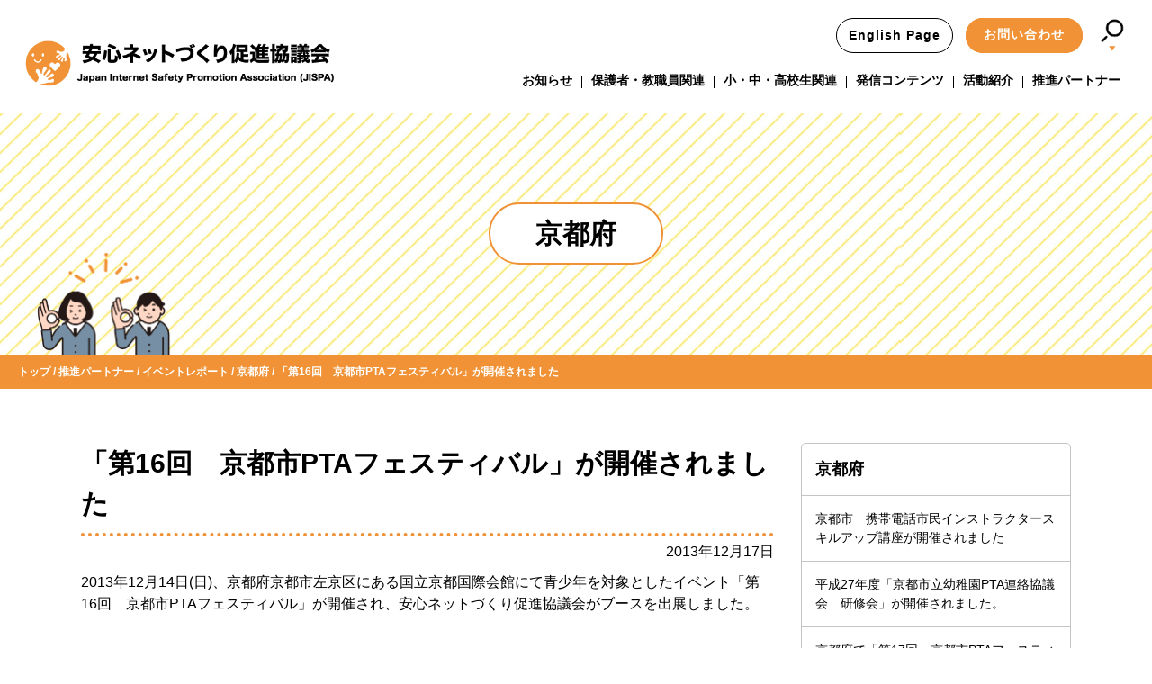

--- FILE ---
content_type: text/html;charset=utf-8
request_url: https://www.good-net.jp/promotion-partner/event-report/kyoto/2013_350-1620_505
body_size: 6453
content:
<!DOCTYPE html>
<html lang="ja">

<head>
  <!-- Google tag (gtag.js) -->
  <script async src="https://www.googletagmanager.com/gtag/js?id=G-GJSF827SLS"></script>
  <script>
    window.dataLayer = window.dataLayer || [];
    function gtag(){dataLayer.push(arguments);}
    gtag('js', new Date());

    gtag('config', 'G-GJSF827SLS');
  </script>

	<meta charset="utf-8">
	<title>「第16回　京都市PTAフェスティバル」が開催されました | もっとグッドネット - 安心ネットづくり促進協議会</title>

	<meta http-equiv="X-UA-Compatible" content="IE=edge">
	<meta name="viewport"
		content="width=device-width,user-scalable=yes,initial-scale=1.0,minimum-scale=1.0,shrink-to-fit=no">
	<meta name="format-detection" content="telephone=no">

	<meta name="keywords" content="グッドネット,安心ネットづくり促進協議会,安心協,情報モラル,青少年,インターネット,安心安全,スマホ,スマートフォン,ケータイ">
	<meta name="description" content="2013年12月14日(日)、京都府京都市左京区にある国立京都国際会館にて青少年を対象としたイベント「第16回　京都市PTAフェスティバル」が開催され、安心ネットづくり促進協議会がブースを出展しました。">

	<meta property="og:site_name" content="もっとグッドネット - 安心ネットづくり促進協議会">
	<meta property="og:title" content="「第16回　京都市PTAフェスティバル」が開催されました">
	<meta property="og:description" content="2013年12月14日(日)、京都府京都市左京区にある国立京都国際会館にて青少年を対象としたイベント「第16回　京都市PTAフェスティバル」が開催され、安心ネットづくり促進協議会がブースを出展しました。">
	<meta property="og:type" content="article">
	<meta property="og:url" content="https://www.good-net.jp/promotion-partner/event-report/kyoto/2013_350-1620_505">
	<meta property="og:image"
		content="https://www.good-net.jp/theme/sn-default/images/common/ogp-img.jpg">

	<link rel="shortcut icon" href="/favicon.ico">

	<link rel="alternate" type="application/rss+xml" href="/feed/">
	<link rel="canonical" href="https://www.good-net.jp/promotion-partner/event-report/kyoto/2013_350-1620_505">
	<link rel="preconnect" href="https://fonts.gstatic.com">

	<link rel="preconnect" href="https://fonts.googleapis.com">
	<link rel="preconnect" href="https://fonts.gstatic.com" crossorigin>
	<link href="https://fonts.googleapis.com/css2?family=Noto+Sans+JP:wght@400;600&display=swap" rel="stylesheet">

	<link rel="stylesheet" href="/theme/sn-default/lib/swiper/swiper.min.css">
	<link rel="stylesheet" href="/theme/sn-default/lib/swiper/swiper-bundle.min.css">
	<link rel="stylesheet" href="/theme/sn-default/css/body.css?upd=202408051500">
	<link rel="stylesheet" href="/theme/sn-default/css/style.css?upd=201506260940">

	<link rel="stylesheet" href="https://cdnjs.cloudflare.com/ajax/libs/font-awesome/6.1.1/css/all.min.css"
		integrity="sha512-KfkfwYDsLkIlwQp6LFnl8zNdLGxu9YAA1QvwINks4PhcElQSvqcyVLLD9aMhXd13uQjoXtEKNosOWaZqXgel0g=="
		crossorigin="anonymous" referrerpolicy="no-referrer">
	<script src="/theme/sn-default/js/jquery-3.6.0.min.js"></script>
	<script defer src="/theme/sn-default/lib/swiper/swiper-bundle.min.js"></script>
	<script defer src="/theme/sn-default/js/script.min.js?upd"></script>
	<script defer src="/theme/sn-default/lib/matchHeight/jquery.matchHeight.js"></script>
</head>

<body id="page" class="top-category_promotion-partner">
	<!-- Start preview_notice -->
	
	<!-- End preview_notice -->

	<nav class="skip-header">
		<a href="#l-main">このページの本文へ</a>
	</nav>

	<!-- Start header -->
	<header class="header" id="js-header">
  <div class="header__inner">
    <a href="/" class="header__logo"><img src="/theme/sn-default/images/common/logo.png" alt="安心ネットづくり促進協議会"></a>
    <div class="header__hamburger">
      <button class="hamburger" id="js-hamburger" aria-controls="js-header-content" aria-expanded="false">
        <span class="hamburger__line">メニューを開閉する</span>
      </button>
    </div>
    <div class="header__content" aria-hidden="true" id="js-header-content">
      <div class="header__links">
        <a href="/english/index.html" class="button button--en">English Page</a>
        <a href="/form/contact/" class="button button--contact">お問い合わせ</a>
        <div class="header__search" id="header__search">
          <img src="/theme/sn-default/images/common/search.png" alt="">
        </div>
        <div class="search header__search-form" id="header__search-form">
          <form method="get" action="/search" class="">
            <input type="text" name="keyword" placeholder="サイト内検索" class="input_item">
            <input type="image" onclick="submit" src="/theme/sn-default/images/search.png" alt="検索">
          </form>
        </div>
      </div>
      <script>
        $(function () {
          $('#header__search').on('click', function(){
            $('#header__search-form').toggleClass('isOpen');
          });
        });
      </script>
      <div class="header__nav">
        <ul class="header__lists">
          <li class="header__list"><a href="/information/">お知らせ</a></li>
          <li class="header__list">
            <a href="/parents-teachers/">保護者・教職員関連</a>
            <ul class="header__sub-lists">
              <li><a href="/sp/">青少年のスマホ利用のリスクと対策</a></li>
              <li><a href="https://www.kodomo-safety.org/" target="_blank">子どもとネットのトリセツ</a></li>
              <li><a href="/lectures/">出前講座・研修会</a></li>
              <li><a href="/safe-internet/">青少年の安心安全なインターネット利用のため</a></li>
            </ul>
          </li>
          <li class="header__list">
            <a href="/children/">小・中・高校生関連</a>
            <ul class="header__sub-lists">
              <li><a href="/ict-conference/">高校生ICT Conference</a></li>
              <li><a href="https://www.kodomo-safety.org/" target="_blank">子どもとネットのトリセツ</a></li>
              <li><a href="/sp/">青少年のスマホ利用のリスクと対策</a></li>
              <li><a href="/safe-internet/">青少年の安心安全なインターネット利用のため</a></li>
            </ul>
          </li>
          <li class="header__list">
            <a href="/document/">発信コンテンツ</a>
            <ul class="header__sub-lists">
              <li class="header__sub-list"><a href="/document/newsletter/">事務局通信</a></li>
              <li class="header__sub-list"><a href="/information/good-net-news/">安心協ニュース</a></li>
              <li class="header__sub-list"><a href="https://ch.nicovideo.jp/goodnetch" target="_blank"
                  rel="noopener noreferrer">グッドネット Channel</a></li>
              <li class="header__sub-list"><a href="https://twitter.com/anshinkyo" target="_blank"
                  rel="noopener noreferrer">安心協Twitterアカウント</a></li>
              <li class="header__sub-list"><a href="/document/download/">啓発資料・リーフレット</a></li>
              <li class="header__sub-list"><a href="/document/links/">関連コンテンツ&リンク集</a></li>
            </ul>
          </li>
          <li class="header__list">
            <span>活動紹介</span>
            <ul class="header__sub-lists">
              <li><a href="/ict-conference/">高校生ICT Conference</a></li>
              <li><a href="/springevent/">春のあんしんネット新学期一斉行動</a></li>
              <li><a href="/lectures/">出前講座・研修会</a></li>
              <li><a href="/investigation/">調査研究委員会活動報告</a></li>
            </ul>
          </li>
          <li class="header__list">
            <a href="/promotion-partner/">推進パートナー</a>
            <ul class="header__sub-lists">
              <li><a href="/promotion-partner/partners/">推進パートナー一覧</a></li>
              <li><a href="/promotion-partner/event-report/">イベントレポート</a></li>
              <li><a href="/promotion-partner/activity/">活動報告・お知らせ</a></li>
              <li><a href="/promotion-partner/members_contents/">会員ページ</a></li>
            </ul>
          </li>
        </ul>
      </div>
    </div>
    <div class="header__sp-content">
      <div class="header__sp-content-button">
        <a href="/english/index.html" class="button button--en button--en-sp">EN</a>
      </div>
      <div class="header__sp-search">
        <button id="js-header-sp-search" aria-controls="header-sp-search-form" aria-expanded="false">
          <img src="/theme/sn-default/images/common/search_sp.png" alt="">
        </button>
      </div>
      <div class="search header__sp-search-form" aria-hidden="true" id="js-header-sp-search-form">
        <form method="get" action="/search" class="">
          <input type="text" name="keyword" placeholder="サイト内検索" class="input_item">
          <input type="image" onclick="submit" src="/theme/sn-default/images/search.png" alt="検索">
        </form>
      </div>
    </div>

  </div>
</header>
	<!-- End header -->


	<main class="l-main l-main--under" id="js-main">
		<div class="cate-head" style="background-image: url(/theme/sn-default/images/common/stripe.jpg)" id="js-hero">
  <div class="cate-head__bg">
    <img src="/theme/sn-default/images/common/cate-head-bg.png" alt="">
  </div>
  <div class="cate-head__inner">
    <h1 class="cate-head__title">京都府</h1>
  </div>
</div>
		<div class="pankuzu">
			<div class="pankuze_list_items"><a href="/"><span class="breadCrumb_item_title">トップ</span></a> / <a href="/promotion-partner/"><span class="breadCrumb_item_title">推進パートナー</span></a> / <a href="/promotion-partner/event-report/"><span class="breadCrumb_item_title">イベントレポート</span></a> / <a href="/promotion-partner/event-report/kyoto/"><span class="breadCrumb_item_title">京都府</span></a> / <span class="breadCrumb_item_title">「第16回　京都市PTAフェスティバル」が開催されました</span></div>
		</div>
			<div id="content" class="content-page">
  <div id="content-inner">
    <div id="main">
      <div class="contentHeader">
        <div class="contentTitle clearfix">
          <h1>「第16回　京都市PTAフェスティバル」が開催されました</h1>
          <p class="date">2013年12月17日</p>
        </div>

        <div class="contentDescription">
          <p class="description">2013年12月14日(日)、京都府京都市左京区にある国立京都国際会館にて青少年を対象としたイベント「第16回　京都市PTAフェスティバル」が開催され、安心ネットづくり促進協議会がブースを出展しました。</p>
        </div>

      </div>
      <div class="contentBody">
        

<p class="entryTags clearfix">
  <ul class="tags">
    <li class="tab-links-item tag3">
      <a href="/promotion-partner/event-report/?tag=%E9%9D%92%E5%B0%91%E5%B9%B4" class="">青少年</a>
    </li>
    <li class="tab-links-item tag6">
      <a href="/promotion-partner/event-report/?tag=%E4%BF%9D%E8%AD%B7%E8%80%85" class="">保護者</a>
    </li>
  </ul>
</p>

<article>
  <section>
    <p>2013年12月14日(日)、京都府京都市左京区にある国立京都国際会館にて青少年を対象としたイベント「第16回　京都市PTAフェスティバル」が開催されました。</p>
<p>京都市PTAフェスティバルは今年で16回目を迎えるイベントで、安心ネットづくり促進協議会がブース出展を行い、iPadを使って、インターネット利用の知識・活用に関するチェックテスト（安心協ILAS）を実施致しました。安心協ブースでは小学生・中学生から保護者まで、200名弱の方々が安心協ILASを体験し、大盛況のイベントとなりました。</p>
<p><img style="display: block; margin-left: auto; margin-right: auto;" alt="写真：会場全体の様子" src="/files/original/201711012219063852474.jpg" class="mt-image-none" height="296" width="394" /></p>
<h3>ブースの様子</h3>
<p>安心協ILASを8台のiPadを使って実施しました。また、今回は当協議会　会員企業に協力いただき、クリアファイルやマグネット、ぬいぐるみなどの景品があたるくじを用意。全21問の安心協ILASを実施いただいた方向けに、抽選くじを行い、様々な景品をお持ち帰りいただきました。</p>
<p>多数の方々にお越しいただき、誠にありがとうございました。これからも全国各地、様々な形式での啓発活動を展開していきますので、近隣で開催の際は、ぜひお立ち寄りください。</p>
  </section>
  <section>
    
  </section>
</article>


      </div>

      

    <div id="form_body" class="autoConfirm">

      <h2 class="title-anq">ページアンケート</h2>

<form action="/page_enquete_answer/" accept-charset="UTF-8" method="post" class="tbl-form"><input type="hidden" name="authenticity_token" value="Zdxjg2RSLge20Jq0f2Wc+4WBUqPBof0/puQajTDCLZ4=" />
          <input type="hidden" name="enquete_data[key_name]" value="ref_answer">
          <input type="hidden" name="enquete_data[id]" value="1">
          <input type="hidden" name="page_id" value="827">

          <div class="enquete_selector_wrapper">
                <div class="form-group">
                  <label class="label-list" for="radio_1" >
                    このページの内容は参考になりましたか？ 
                  </label>
                  <br>
                  <span class="form-multi-fields-block select_1"><label for="radio_1_はい"><input type="radio" name="input_data[radio_1]" value="はい" id="radio_1_はい" /><span class="multi-input-item-label select_1">はい</span></label><label for="radio_1_いいえ"><input type="radio" name="input_data[radio_1]" value="いいえ" id="radio_1_いいえ" /><span class="multi-input-item-label select_1">いいえ</span></label></span>
                </div>
          </div>

              

                  <input type="submit" value="送信" class="btn btn-primary">

</form>
    </div>


    </div><!-- /#main -->

    <div id="sidemenu">
      <!-- サイドメニューに表示する静的項目を追加して下さい -->

<div class="sideHeader">
<h3>京都府</h3>
</div>
<div class="sideBody">
<ul>
<li>
<a href="/promotion-partner/event-report/kyoto/2017_076-1133_1081" target="_self">京都市　携帯電話市民インストラクタースキルアップ講座が開催されました</a></li>
<li>
<a href="/promotion-partner/event-report/kyoto/2016_070-1300_932" target="_self">平成27年度「京都市立幼稚園PTA連絡協議会　研修会」が開催されました。</a></li>
<li>
<a href="/promotion-partner/event-report/kyoto/2014_346-1736_811" target="_self">京都府で「第17回　京都市PTAフェスティバル」が開催され、安心協ブースを出展しました。</a></li>
<li>
<a href="/promotion-partner/event-report/kyoto/2014_062-1330_546" target="_self">京都府京都市　「第17回　人づくりフォーラム」に出展しました</a></li>
<li>
<span class="active">「第16回　京都市PTAフェスティバル」が開催されました</span></li>
<li>
<a href="/promotion-partner/event-report/kyoto/2013_330-1023_496" target="_self">「青少年のインターネット利用環境づくりフォーラム in 京都」が開催されました</a></li>
<li>
<a href="/promotion-partner/event-report/kyoto/2012_034-1605_9" target="_self">文部科学省委託事業「ケータイモラルキャラバン隊」京都市PTA連絡協議会研修会</a></li>
</ul>
</div>


    </div><!-- /#sidemenu -->

  </div><!-- /#content-inner -->
</div><!-- /#content -->
		</main>

		<button id="page-top" class="page-top">
    <img src="/theme/sn-default/images/common/pagetop.png" alt="">
  </button>
		<footer class="footer l-footer">
  <div class="footer__top l-footer__top">
    <div class="footer__top-inner">
      <div class="footer__block">
        <ul class="footer__lists">
          <li class="footer__list footer__list--title">
            <a href="/anshinkyo/">わたしたちについて</a>
          </li>
          <li class="footer__list">
            <ul class="footer__sub-lists">
              <li class="footer__sub-list"><a href="/anshinkyo/establish_228">設立について</a></li>
              <li class="footer__sub-list"><a href="/anshinkyo/organization_230">体制図等</a></li>
              <li class="footer__sub-list"><a href="/anshinkyo/committee_231">委員会・作業部について</a></li>
              <li class="footer__sub-list"><a href="/anshinkyo/officers_233">役員等一覧</a></li>
              <li class="footer__sub-list"><a href="/anshinkyo/statutes_234">定款</a></li>
              <li class="footer__sub-list"><a href="/anshinkyo/post_2_598">決算公告</a></li>
              <li class="footer__sub-list"><a href="/anshinkyo/declaration/">もっとグッドネット宣言</a></li>
            </ul>
          </li>
        </ul>
      </div>
      <div class="footer__block">
        <ul class="footer__lists">
          <li class="footer__list footer__list--title">
            <span>活動紹介</span>
          </li>
          <li class="footer__list">
            <ul class="footer__sub-lists">
              <li class="footer__sub-list"><a href="/ict-conference/">高校生 ICT Conference</a></li>
              <li class="footer__sub-list"><a href="/springevent/">春のあんしんネット新学期一斉行動</a></li>
              <li class="footer__sub-list"><a href="/lectures/">出前講座・研修会</a></li>
              <li class="footer__sub-list"><a href="/investigation/">調査研究委員会活動報告</a></li>
            </ul>
          </li>
          <li class="footer__list footer__list--title">
            <span>青少年ネット利用啓発コンテンツ</span>
          </li>
          <li class="footer__list">
            <ul class="footer__sub-lists">
              <li class="footer__sub-list"><a href="/safe-internet/">青少年の安心安全なインターネット利用</a></li>
              <li class="footer__sub-list"><a href="/sp/">青少年のスマホ利用のリスクと対策</a></li>
              <li class="footer__sub-list"><a href="/2018research/">スマートフォン事前学習実証サイト</a></li>
            </ul>
          </li>
        </ul>
      </div>
      <div class="footer__block">
        <ul class="footer__lists">
          <li class="footer__list footer__list--title">
            <a href="/parents-teachers/">保護者・教職員関連</a>
          </li>
          <li class="footer__list footer__list--title">
            <a href="/children/">小・中・高校生関連</a>
          </li>
          <li class="footer__list footer__list--title">
            <a href="/document/">発信コンテンツ・資料</a>
          </li>
          <li class="footer__list">
            <ul class="footer__sub-lists">
              <li class="footer__sub-list"><a href="/document/newsletter/">事務局通信</a></li>
              <li class="footer__sub-list"><a href="/information/good-net-news/">安心協ニュース</a></li>
              <li class="footer__sub-list"><a href="https://ch.nicovideo.jp/goodnetch" target="_blank" rel="noopener noreferrer">グッドネット Channel</a></li>
              <li class="footer__sub-list"><a href="https://twitter.com/anshinkyo" target="_blank" rel="noopener noreferrer">安心協Twitterアカウント</a></li>
              <li class="footer__sub-list"><a href="/document/download/">啓発資料・リーフレット</a></li>
              <li class="footer__sub-list"><a href="/document/links/">関連コンテンツ&リンク集</a></li>
            </ul>
          </li>
        </ul>
      </div>
      <div class="footer__block">
        <ul class="footer__lists">
          <li class="footer__list footer__list--title">
            <a href="/promotion-partner/">推進パートナー</a>
          </li>
          <li class="footer__list">
            <ul class="footer__sub-lists">
              <li class="footer__sub-list"><a href="/promotion-partner/partners/">推進パートナー一覧</a></li>
              <li class="footer__sub-list"><a href="/promotion-partner/event-report/">イベントレポート</a></li>
              <li class="footer__sub-list"><a href="/promotion-partner/activity/">活動報告・お知らせ</a></li>
              <li class="footer__sub-list"><a href="/promotion-partner/members_contents/">会員ページ</a></li>
            </ul>
          </li>
        </ul>
      </div>
    </div>
  </div>
  <!-- /.footer__top -->
  <div class="footer__bottom l-footer__bottom">
    <div class="footer__bottom-inner">
      <ul class="footer__contents">
        <li class="footer__content"><a href="/sitemap">サイトマップ</a></li>
        <li class="footer__content"><a href="/about/privacy/">プライバシーポリシー</a></li>
        <li class="footer__content"><a href="/document/links/">関連コンテンツ・リンク集</a></li>
        <li class="footer__content"><a href="/document/download/logo/">ロゴについて</a></li>
      </ul>
      <div class="footer__logo"><img src="/theme/sn-default/images/common/f_logo.png" alt="安心ネットづくり促進協議会"></div>
      <p class="footer__copyright">
        <small>
          Copyright © Japan Internet Safety Promotion Association. All rights reserved.
        </small>
      </p>
    </div>
  </div>
  <!-- /.footer__bottom -->
</footer>
</body>

</html>


--- FILE ---
content_type: text/css
request_url: https://www.good-net.jp/theme/sn-default/css/style.css?upd=201506260940
body_size: 16098
content:
@charset "UTF-8";
body {
  font-family: -apple-system, BlinkMacSystemFont, Roboto, "Segoe UI", "Helvetica Neue", HelveticaNeue, YuGothic, "Yu Gothic Medium", "Yu Gothic", Verdana, Meiryo, sans-serif;
}

.u-desktop {
  display: none;
}
@media screen and (max-width: 811px) {
  .u-desktop {
    display: block;
  }
}

@media screen and (max-width: 811px) {
  .u-mobile {
    display: none;
  }
}

html {
  scroll-behavior: smooth;
}

body {
  -webkit-font-smoothing: antialiased;
  line-height: 1.5;
  font-family: -apple-system, BlinkMacSystemFont, Roboto, "Segoe UI", "Helvetica Neue", HelveticaNeue, YuGothic, "Yu Gothic Medium", "Yu Gothic", Verdana, Meiryo, sans-serif;
}

/* pcの電話番号発信対応 */
@media screen and (max-width: 811px) {
  a[href^="tel:"] {
    pointer-events: none;
  }
}

/* ホバー */
a {
  -webkit-transition: opacity 0.3s;
  color: inherit;
  text-decoration: none;
  transition: opacity 0.3s;
}
@media screen and (max-width: 811px) {
  a:hover {
    opacity: 1;
  }
}

/*! destyle.css v3.0.2 | MIT License | https://github.com/nicolas-cusan/destyle.css */
/* Reset box-model and set borders */
/* ============================================ */
*,
::before,
::after {
  -webkit-box-sizing: border-box;
          box-sizing: border-box;
  border-width: 0;
  border-style: solid;
}

/* Document */
/* ============================================ */
/**
 * 1. Correct the line height in all browsers.
 * 2. Prevent adjustments of font size after orientation changes in iOS.
 * 3. Remove gray overlay on links for iOS.
 */
html {
  /* 1 */
  -webkit-text-size-adjust: 100%;
  /* 2 */
  -webkit-tap-highlight-color: transparent;
  line-height: 1.15;
  /* 3*/
}

/* Sections */
/* ============================================ */
/**
 * Remove the margin in all browsers.
 */
body {
  margin: 0;
}

@media screen and (max-width: 400px) {

body {
    font-size: 90%;
}

}

/**
 * Render the `main` element consistently in IE.
 */
main {
  display: block;
}

/* Vertical rhythm */
/* ============================================ */
p,
table,
blockquote,
address,
pre,
iframe,
form,
figure,
dl {
  margin: 0;
}

/* Headings */
/* ============================================ */
h1,
h2,
h3,
h4,
h5,
h6 {
  margin: 0;
  font-weight: inherit;
  font-size: inherit;
}

/* Lists (enumeration) */
/* ============================================ */
ul,
ol {
  margin: 0;
  padding: 0;
  list-style: none;
}

/* Lists (definition) */
/* ============================================ */
dt {
  font-weight: bold;
}

dd {
  margin-left: 0;
}

/* Grouping content */
/* ============================================ */
/**
 * 1. Add the correct box sizing in Firefox.
 * 2. Show the overflow in Edge and IE.
 */
hr {
  -webkit-box-sizing: content-box;
          box-sizing: content-box;
  /* 1 */
  height: 0;
  margin: 0;
  margin-bottom: 20px;
  clear: both;
  /* 1 */
  overflow: visible;
  /* 2 */
  border-top-width: 1px;
  color: inherit;
}

/**
 * 1. Correct the inheritance and scaling of font size in all browsers.
 * 2. Correct the odd `em` font sizing in all browsers.
 */
pre {
  /* 1 */
  font-size: inherit;
  font-family: monospace, monospace;
  /* 2 */
}

address {
  font-style: inherit;
}

/* Text-level semantics */
/* ============================================ */
/**
 * Remove the gray background on active links in IE 10.
 */
a {
  background-color: transparent;
  color: inherit;
  text-decoration: none;
}

/**
 * 1. Remove the bottom border in Chrome 57-
 * 2. Add the correct text decoration in Chrome, Edge, IE, Opera, and Safari.
 */
abbr[title] {
  -webkit-text-decoration: underline dotted;
          text-decoration: underline dotted;
  /* 2 */
}

/**
 * Add the correct font weight in Chrome, Edge, and Safari.
 */
b,
strong {
  font-weight: bolder;
}

/**
 * 1. Correct the inheritance and scaling of font size in all browsers.
 * 2. Correct the odd `em` font sizing in all browsers.
 */
code,
kbd,
samp {
  /* 1 */
  font-size: inherit;
  font-family: monospace, monospace;
  /* 2 */
}

/**
 * Add the correct font size in all browsers.
 */
small {
  font-size: 80%;
}

/**
 * Prevent `sub` and `sup` elements from affecting the line height in
 * all browsers.
 */
sub,
sup {
  position: relative;
  font-size: 75%;
  line-height: 0;
  vertical-align: baseline;
}

sub {
  bottom: -0.25em;
}

sup {
  top: -0.5em;
}

/* Replaced content */
/* ============================================ */
/**
 * Prevent vertical alignment issues.
 */
svg,
img,
embed,
object,
iframe {
  vertical-align: bottom;
}

/* Forms */
/* ============================================ */
/**
 * Reset form fields to make them styleable.
 * 1. Make form elements stylable across systems iOS especially.
 * 2. Inherit text-transform from parent.
 */
button,
input,
optgroup,
select,
textarea {
  margin: 0;
  padding: 0;
  border-radius: 0;
  background: transparent;
  color: inherit;
  font: inherit;
  text-align: inherit;
  text-transform: inherit;
  vertical-align: middle;
  /* 2 */
}
button,
input,
optgroup,
textarea {
  -webkit-appearance: none;
  /* 1 */
  -moz-appearance: none;
       appearance: none;
}

/**
 * Reset radio and checkbox appearance to preserve their look in iOS.
 */
[type=checkbox] {
  -webkit-appearance: checkbox;
  -moz-appearance: checkbox;
       appearance: checkbox;
}

[type=radio] {
  -webkit-appearance: radio;
  -moz-appearance: radio;
       appearance: radio;
}

/**
 * Correct cursors for clickable elements.
 */
button,
[type=button],
[type=reset],
[type=submit] {
  cursor: pointer;
}

button:disabled,
[type=button]:disabled,
[type=reset]:disabled,
[type=submit]:disabled {
  cursor: default;
}

/**
 * Improve outlines for Firefox and unify style with input elements & buttons.
 */
:-moz-focusring {
  outline: auto;
}

select:disabled {
  opacity: inherit;
}

/**
 * Remove padding
 */
option {
  padding: 0;
}

/**
 * Reset to invisible
 */
fieldset {
  min-width: 0;
  margin: 0;
  padding: 0;
}

legend {
  padding: 0;
}

/**
 * Add the correct vertical alignment in Chrome, Firefox, and Opera.
 */
progress {
  vertical-align: baseline;
}

/**
 * Remove the default vertical scrollbar in IE 10+.
 */
textarea {
  overflow: auto;
}

/**
 * Correct the cursor style of increment and decrement buttons in Chrome.
 */
[type=number]::-webkit-inner-spin-button,
[type=number]::-webkit-outer-spin-button {
  height: auto;
}

/**
 * 1. Correct the outline style in Safari.
 */
[type=search] {
  outline-offset: -2px;
  /* 1 */
}

/**
 * Remove the inner padding in Chrome and Safari on macOS.
 */
[type=search]::-webkit-search-decoration {
  -webkit-appearance: none;
}

/**
 * 1. Correct the inability to style clickable types in iOS and Safari.
 * 2. Fix font inheritance.
 */
::-webkit-file-upload-button {
  -webkit-appearance: button;
  /* 1 */
  font: inherit;
  /* 2 */
}

/**
 * Clickable labels
 */
label[for] {
  cursor: pointer;
}

/* Interactive */
/* ============================================ */
/*
 * Add the correct display in Edge, IE 10+, and Firefox.
 */
details {
  display: block;
}

/*
 * Add the correct display in all browsers.
 */
summary {
  display: list-item;
}

/*
 * Remove outline for editable content.
 */
[contenteditable]:focus {
  outline: auto;
}

/* Tables */
/* ============================================ */
/**
1. Correct table border color inheritance in all Chrome and Safari.
*/
table {
  border-color: inherit;
  /* 1 */
  border-collapse: collapse;
}

caption {
  text-align: left;
}

td,
th {
  padding: 0;
  vertical-align: top;
}

th {
  font-weight: bold;
  text-align: left;
}

/* Make images easier to work with */
img {
  max-width: 100%;
  height: auto;
}

.about__inner {
  max-width: 720px;
  margin: auto;
  padding: 0 20px;
}
@media screen and (max-width: 811px) {
  .about__inner {
    padding: 0 40px;
  }
}

.about__body {
  display: grid;
  grid-template-columns: 22% auto;
  margin-top: 60px;
  gap: 30px;
}
@media screen and (max-width: 811px) {
  .about__body {
    grid-template-rows: auto auto;
    grid-template-columns: auto;
    margin-top: 45px;
    gap: 20px;
  }
}

@media screen and (max-width: 811px) {
  .about__image {
    text-align: center;
  }
}

@media screen and (max-width: 811px) {
  .about__image img {
    width: 30%;
    max-width: 200px;
    margin: auto;
  }
}

.about__text {
  font-weight: bold;
  line-height: 2.2;
  letter-spacing: 1px;
}
@media screen and (max-width: 811px) {
  .about__text {
    line-height: 1.8;
  }
}

.about__button {
  margin-top: 35px;
  text-align: center;
}

.activity {
  position: relative;
}

.activity__bg {
  z-index: -1;
  position: absolute;
  top: 0;
  left: 0;
  width: 100%;
  height: 450px;
  background: #F09235;
}
@media screen and (max-width: 811px) {
  .activity__bg {
    height: 31%;
  }
}

.activity__inner {
  max-width: 840px;
  margin: auto;
  padding: 0 20px;
}
@media screen and (max-width: 811px) {
  .activity__inner {
    padding: 0 40px;
  }
}

.activity__description {
  margin-top: 65px;
  color: #fff;
  font-weight: bold;
  line-height: 1.7;
}
@media screen and (max-width: 811px) {
  .activity__description {
    margin-top: 40px;
  }
}

.activity__content {
  max-width: 1920px;
  margin: auto;
  margin-top: 70px;
}
@media screen and (max-width: 811px) {
  .activity__content {
    margin-top: 40px;
  }
}

.activity__lists {
  display: grid;
  grid-template-rows: 1fr 1fr;
  grid-template-columns: 1fr 1fr;
  gap: 25px;
}


.activity__list{}

@media screen and (max-width: 811px) {
  .activity__lists {
    grid-template-rows: repeat(4, auto);
    grid-template-columns: 100%;
    gap: 20px;
  }
}

.activity__list a {
  overflow: hidden;
}

@media screen and (max-width: 1920px) {
  .activity__list:nth-child(2n) a {
    border-radius: 25px 0 0 25px;
  }
}
@media screen and (max-width: 811px) {
  .activity__list:nth-child(2n) a {
    width: 90%;
    margin-left: auto;
  }
}

@media screen and (max-width: 1920px) {
  .activity__list:nth-child(2n) a img {
    border-radius: 25px 0 0 25px;
  }
}

@media screen and (max-width: 1920px) {
  .activity__list:nth-child(2n+1) a {
    border-radius: 0 25px 25px 0;
  }
}
@media screen and (max-width: 811px) {
  .activity__list:nth-child(2n+1) a {
    width: 90%;
    margin-right: auto;
  }
}


.activity__list:nth-child(1) a,.activity__list:nth-child(3) a {
    background-color: #000;
    border-radius: 0 25px 25px 0;
}

.activity__list:nth-child(2) a,.activity__list:nth-child(4) a {
    background-color: #000;
    border-radius: 25px 0 0 25px;
}


.activity__list a img{
	opacity: 0.6;    /* カラーフィルタ効果の度合いを指定 */
    display: block;
}

@media screen and (max-width: 1920px) {
  .activity__list:nth-child(2n+1) a img {
    border-radius: 0 25px 25px 0;
  }
}

.activity__link {
  display: block;
  position: relative;
}

.activity__link::before {
  display: block;
  padding-top: 50%;
  content: "";
}

.activity__link-bg {
  -webkit-transform: translate(-50%, -50%);
  -o-object-fit: cover;
  -webkit-transition: all 0.3s;
  -webkit-backface-visibility: hidden;
  display: inline-block;
  position: absolute;
  top: 50%;
  left: 50%;
  width: 100%;
  height: 100%;
  object-fit: cover;
          transform: translate(-50%, -50%);
  backface-visibility: hidden;
  white-space: nowrap;
  transition: all 0.3s;
}

.activity__link:hover .activity__link-bg {
  -webkit-transform: translate(-50%, -50%) scale(1.05, 1.05);
          transform: translate(-50%, -50%) scale(1.05, 1.05);
}

.activity__link-title {
  -webkit-transform: translate(-50%, -50%);
  position: absolute;
  top: 50%;
  left: 50%;
  padding: 15px 30px;
          transform: translate(-50%, -50%);
  border-radius: 28px;
  background-color: #fff;
  font-weight: bold;
  font-size: 112.5%;
  letter-spacing: 1px;
  white-space: nowrap;
}
@media screen and (max-width: 811px) {
  .activity__link-title {
    padding: 10px 15px;
  }
}
@media screen and (max-width: 480px) {
  .activity__link-title {
    font-size: 87.5%;
  }
}

.activity__link-title::before {
  display: inline-block;
  margin-right: 5px;
  border-width: 5px 0 5px 8px;
  border-style: solid;
  border-color: transparent transparent transparent #F09235;
  content: "";
}

.activity__list:hover .activity__link-title {
  color: #F09235;
}

.archiveList {
  display: grid;
  margin-top: 15px;
  gap: 15px;
}

img.attached_icon {
  width: 24px;
  height: 24px;
}

.auth_body {
  margin-top: 30px;
  padding: 20px;
  border: 2px solid #F09235;
  border-radius: 15px;
}
.auth_body .p-login-form {
  display: grid;
  gap: 10px;
}
.auth_body label {
  display: inline-block;
  width: 100px;
}
.auth_body input[type=text],
.auth_body input[type=password] {
  width: 300px;
  padding: 3px 5px;
  border: 1px solid #c4c4c4;
  border-radius: 4px;
}
@media screen and (max-width: 811px) {
  .auth_body input[type=text],
.auth_body input[type=password] {
    width: 100%;
  }
}
.auth_body #loginsubmit {
  width: 150px;
  margin-top: 10px;
}

.autoConfirm {
  margin-top: 60px;
  padding: 20px;
  border: 2px solid orange;
  border-radius: 5px;
}

.autoConfirm .title-anq {
  font-weight: bold;
  text-align: center;
}

.autoConfirm .form-group {
  margin-top: 15px;
  text-align: center;
}

.autoConfirm .form-multi-fields-block {
  -webkit-box-pack: center;
      -ms-flex-pack: center;
  display: -webkit-box;
  display: -ms-flexbox;
  display: flex;
          justify-content: center;
  margin-top: 5px;
}

.autoConfirm .form-multi-fields-block label:nth-child(2) {
  margin-left: 5px;
}

.autoConfirm .btn {
  display: block;
  margin: 15px auto 0;
}

.autoConfirm .vote_finish {
  margin-top: 15px;
  color: #F09235;
  font-weight: bold;
  text-align: center;
}

.banner__inner {
  max-width: 910px;
  margin: auto;
  padding: 0 20px;
}
@media screen and (max-width: 811px) {
  .banner__inner {
    padding: 0 40px;
  }
}

@media screen and (max-width: 400px) {
.banner__inner {
    font-size: 90%;
}
}

.banner__inner--bottom-border {
  padding-bottom: 60px;
  border-bottom: 1px solid #c4c4c4;
}
@media screen and (max-width: 811px) {
  .banner__inner--bottom-border {
    padding-bottom: 45px;
  }
}

.banner__body {
  margin-top: 70px;
}
@media screen and (max-width: 811px) {
  .banner__body {
    margin-top: 50px;
  }
}

.banner__lists {
  display: grid;
}

.banner__lists--border-top {
  padding-top: 65px;
  border-top: 1px solid #c4c4c4;
}
@media screen and (max-width: 811px) {
  .banner__lists--border-top {
    padding-top: 45px;
  }
}

.banner__lists-2 {
  grid-template-columns: 1fr 1fr;
  max-width: 600px;
  margin: auto;
  gap: 30px;
}
@media screen and (max-width: 480px) {
  .banner__lists-2 {
    grid-template-columns: auto;
    max-width: 320px;
  }
}

.banner__lists-3 {
  grid-template-columns: repeat(3, 1fr);
  max-width: 650px;
  margin: auto;
  gap: 20px;
}
@media screen and (max-width: 480px) {
  .banner__lists-3 {
    grid-template-columns: auto;
    max-width: 220px;
  }
}

.banner__lists-4 {
  grid-template-columns: repeat(4, 1fr);
  gap: 20px;
}
@media screen and (max-width: 811px) {
  .banner__lists-4 {
    grid-template-columns: repeat(2, 1fr);
    max-width: 600px;
    margin: auto;
  }
}

.banner__list {
  text-align: center;
}

.banner__list-text {
  margin-top: 15px;
  letter-spacing: 0;
  text-align: left;
}

.blogSearch {
  margin-top: 20px;
}

.blogSearch input#search {
  width: 300px;
  padding: 3px 5px;
  border: 1px solid #c4c4c4;
  border-radius: 4px;
}
@media screen and (max-width: 480px) {
  .blogSearch input#search {
    width: 100%;
  }
}

.blogSearch .searchBtn {
  padding: 3px 8px;
  border: 1px solid #c4c4c4;
  border-radius: 4px;
  background: #F2F2F2;
}
@media screen and (max-width: 480px) {
  .blogSearch .searchBtn {
    margin-top: 10px;
  }
}

.blogSearch .hide {
  display: none;
}

.btn {
  -webkit-transition: all 0.3s;
  padding: 10px 15px;
  border: 2px solid #F09235;
  border-radius: 5px;
  background: #F09235;
  color: #fff;
  font-weight: bold;
  transition: all 0.3s;
}

.btn:hover {
  opacity: 0.8;
}

.button {
  -webkit-transition: all 0.3s;
  display: inline-block;
  z-index: 0;
  position: relative;
  width: 130px;
  padding: 8px;
  overflow: hidden;
  border: none;
  border-radius: 50px;
  color: #fff;
  font-weight: bold;
  font-size: 87.5%;
  letter-spacing: 1px;
  text-align: center;
  transition: all 0.3s;
}
@media screen and (max-width: 811px) {
  .button {
    padding-top: 6px;
    padding-bottom: 6px;
  }
}

.button--contact::before,
.button--contact::after,
.button--large::before {
  z-index: -1;
  position: absolute;
  top: 0;
  left: 0;
  width: 100%;
  height: 100%;
  content: "";
}

.button--contact::before,
.button--large::before {
  -webkit-transition: all 0.2s;
  background: #F09235;
  transition: all 0.2s;
}

.button--contact::after {
  z-index: -2;
  background: #F09235;
}

.button--contact:hover {
  -webkit-box-shadow: 0px 0px 10px 0px rgba(241, 80, 41, .6);
          box-shadow: 0px 0px 10px 0px rgba(241, 80, 41, .6);
}

.button--contact:hover::before {
  opacity: 0;
}

.button--en {
  border: 1px solid #000;
  background: #fff;
  color: #000;
}

.button--en::before,
.button--en::after {
  content: none;
}

.button--en-sp {
  width: 36px;
  padding-top: 8px;
  padding-bottom: 8px;
}

.button--detail,
.button--detail-clear {
  position: relative;
  width: 125px;
  padding-left: 20px;
  border: 2px solid #F09235;
  background: #fff;
  color: #000;
  text-align: start;
}
@media screen and (max-width: 811px) {
  .button--detail,
.button--detail-clear {
    width: 115px;
    padding-left: 15px;
  }
}

.button--detail {
  border: 1px solid #000;
}

.button--detail-clear {
  border: 1px solid #F09235;
  background: #fff;
  color: #000;
}

.button--detail::after,
.button--detail-clear::after {
  -webkit-transform: translateY(-50%);
  -webkit-transition: all 0.3s;
  position: absolute;
  position: absolute;
  top: 50%;
  right: 15px;
  width: 0;
  height: 0;
          transform: translateY(-50%);
  border-width: 5px 0 5px 5px;
  border-style: solid;
  border-color: transparent transparent transparent #f09135;
  content: "";
  transition: all 0.3s;
}
@media screen and (max-width: 811px) {
  .button--detail::after,
.button--detail-clear::after {
    right: 10px;
  }
}

.button--detail:hover::after,
.button--detail-clear:hover::after {
  right: 12px;
}
@media screen and (max-width: 811px) {
  .button--detail:hover::after,
.button--detail-clear:hover::after {
    right: 5px;
  }
}

.button--detail:hover,
.button--detail-clear:hover {
  color: #F09235;
}

.button--large {
  position: relative;
  width: 270px;
  padding: 18px 0 18px 30px;
  border-radius: 30px;
  font-size: 100%;
  text-align: start;
}
@media screen and (max-width: 1024px) {
  .button--large {
    width: 230px;
    padding: 13px 0 13px 25px;
    font-size: 100%;
  }
}

.button--large::after {
  -webkit-transform: translateY(-50%);
  -webkit-transition: all 0.3s;
  position: absolute;
  top: 50%;
  right: 30px;
  width: 0;
  height: 0;
          transform: translateY(-50%);
  border-width: 7.5px 0 7.5px 8px;
  border-style: solid;
  border-color: transparent transparent transparent #fff;
  content: "";
  transition: all 0.3s;
}
@media screen and (max-width: 1024px) {
  .button--large::after {
    right: 20px;
    border-width: 5px 0 5px 6px;
  }
}

.button--large:hover::after {
  right: 25px;
}
@media screen and (max-width: 1024px) {
  .button--large:hover::after {
    right: 15px;
  }
}

.cate-head {
  position: relative;
  padding: 100px 20px;
  background-size: 1000px 500px;
}
@media screen and (max-width: 1024px) {
  .cate-head {
    padding-top: 60px;
    padding-bottom: 60px;
  }
}

.cate-head__bg {
  z-index: 0;
  position: absolute;
  bottom: 0;
  left: 40px;
  width: 150px;
}
@media screen and (max-width: 1024px) {
  .cate-head__bg {
    width: 100px;
  }
}
@media screen and (max-width: 811px) {
  .cate-head__bg {
    left: 20px;
    width: 75px;
  }
}

.cate-head__inner {
  display: grid;
  place-items: center;
}

.cate-head__title {
  display: block;
  z-index: 1;
  padding: 10px 50px;
  border: 2px solid #f09135;
  border-radius: 50px;
  background: #fff;
  font-weight: bold;
  font-size: 187.5%;
}







.cate-head__description {
  max-width: 940px;
  margin: auto;
  margin-top: 20px;
  padding: 0 20px;
  font-weight: bold;
}
@media screen and (max-width: 1024px) {
  .cate-head__description {
    padding: 0;
  }
}

.contact {
  background: #000;
}

.contact__inner {
  max-width: 920px;
  margin: auto;
  padding: 0 20px;
}

.contact__lists {
  -webkit-box-pack: center;
      -ms-flex-pack: center;
  display: grid;
  grid-template-columns: repeat(3, 1fr);
          justify-content: center;
  gap: 20px;
  text-align: center;
}
@media screen and (max-width: 811px) {
  .contact__lists {
    grid-template-rows: repeat(3, 1fr);
    grid-template-columns: auto;
  }
}

@media screen and (max-width: 730px) {
  .cate-head__title {
    padding: 5px 25px;
    font-size: 125%;
  }
}

@media screen and (max-width: 480px) {
.cate-head {
    padding: 70px 65px;
    font-size: 120%;
    text-align: center;
}

.cate-head__title {
    padding: 10px 15px;
    font-size: 110%;
    line-height: 140%;
	border-radius: 8px;
}
}

#content-inner {
  max-width: 940px;
  margin: auto;
  padding: 60px 20px;
}
@media screen and (max-width: 1024px) {
  #content-inner {
    padding: 40px;
  }
}
@media screen and (max-width: 480px) {
  #content-inner {
    padding: 40px 25px;
  }
}

.content-page #content-inner {
  -webkit-box-align: start;
      -ms-flex-align: start;
  display: grid;
  grid-template-columns: auto 300px;
          align-items: flex-start;
  max-width: 1140px;
  gap: 30px;
}
@media screen and (max-width: 1024px) {
  .content-page #content-inner {
    grid-template-columns: auto;
    gap: 45px;
  }
}

.content__tags {
  margin-top: 20px;
}

.contentHeader {
  margin-bottom: 45px;
}

.contentTitle h1 {
  font-weight: bold;
    font-size: 187.5%;
    padding-bottom: 10px;
    border-bottom: 4px dotted #f09135;
}

@media screen and (max-width: 480px) {
.contentHeader {
    margin-bottom: 25px;
}

.contentTitle h1 {
    font-size: 160%;
    padding-bottom: 4px;
}

}

.contentTitle .date {
  margin-top: 5px;
  text-align: right;
}

.contentDescription {
  margin-top: 10px;
}

.entry {
  -webkit-transition: all 0.3s;
  padding: 20px;
  border: 1px solid #F09235;
  border-radius: 5px;
  transition: all 0.3s;
}

/* .entry:hover {
  background: #FFF3E7;
  color: #F09235;
} */

.entryMeta {
  -webkit-box-align: center;
      -ms-flex-align: center;
  display: -webkit-box;
  display: -ms-flexbox;
  display: flex;
          align-items: center;
}
@media screen and (max-width: 811px) {
  .entryMeta {
    -webkit-box-orient: vertical;
    -webkit-box-direction: normal;
        -ms-flex-direction: column;
    -webkit-box-align: baseline;
        -ms-flex-align: baseline;
            flex-direction: column;
            align-items: baseline;
  }
}



.entryDate {
  -webkit-box-ordinal-group: 2;
      -ms-flex-order: 1;
          order: 1;
  font-size: 87.5%;
  line-height: 1;
}

.entryCategory {
  -webkit-box-ordinal-group: 3;
      -ms-flex-order: 2;
  display: -webkit-box;
  display: -ms-flexbox;
  display: flex;
          order: 2;
  margin-left: 10px;
}
@media screen and (max-width: 811px) {
  .entryCategory {
    margin-left: 0;
  }
}

.entryCategory a:nth-child(n+2) {
  display: block;
  padding: 3px 15px;
  border-radius: 11px;
  background: #F09235;
  color: #fff;
  font-weight: bold;
  font-size: 62.5%;
  letter-spacing: 0;
  text-align: center;
}
@media screen and (max-width: 811px) {
  .entryCategory a:nth-child(n+2) {
    padding-top: 2px;
    padding-bottom: 2px;
  }
}

.entryCategory a:nth-child(n+3) {
  margin-left: 5px;
}

.entryCategory a:nth-child(n+2).info-cat2 {
  background: #14a6a3;
}

.entryCategory a:nth-child(n+2).info-cat1 {
  background: #118cd0;
}

.entryCategory a:nth-child(n+2).info-cat5 {
  background: #008800;
}

.entryCategory a:nth-child(n+2).info-cat6 {
  background: #C58EEA;
}

.entryTitle {
  margin-top: 15px;
  font-weight: bold;
}

.entryTitle a {
  text-decoration: underline;
}

.entryTitle a:hover {
  color: #F09235;
  text-decoration: none;
}

.entryCategory .hide {
  display: none;
}

.entryTags {
  margin-top: 10px;
}
@media screen and (max-width: 811px) {
  .entryTags {
    margin-top: 0;
  }
}

.entry .excerpt {
  margin-top: 10px;
  font-size: 87.5%;
}

.withThumb {
  display: grid;
  grid-template-columns: auto 130px;
  gap: 20px;
}
@media screen and (max-width: 480px) {
  .withThumb {
    grid-template-columns: auto;
    gap: 10px;
  }
  .withThumb .entrySummary,
.withThumb header {
    display: contents;
  }
  .withThumb .entryPhoto {
    -webkit-box-ordinal-group: 2;
        -ms-flex-order: 1;
            order: 1;
    width: 100%;
    margin-bottom: 10px;
    text-align: center;
  }
  .withThumb .entryPhoto img {
    width: 200px;
  }
  .withThumb .entryMeta {
    -webkit-box-ordinal-group: 3;
        -ms-flex-order: 2;
    -webkit-box-orient: horizontal;
    -webkit-box-direction: normal;
        -ms-flex-direction: row;
    -webkit-box-align: center;
        -ms-flex-align: center;
            flex-direction: row;
            align-items: center;
            order: 2;
  }
  .withThumb .entryDate {
    -webkit-box-ordinal-group: 3;
        -ms-flex-order: 2;
            order: 2;
  }
  .withThumb .entryCategory {
    -webkit-box-ordinal-group: 4;
        -ms-flex-order: 3;
            order: 3;
    margin-top: 0;
    margin-left: 10px;
  }
  .withThumb .entryTitle {
    -webkit-box-ordinal-group: 5;
        -ms-flex-order: 4;
            order: 4;
    margin-top: 0;
  }
  .withThumb .excerpt {
    -webkit-box-ordinal-group: 6;
        -ms-flex-order: 5;
            order: 5;
  }
  .withThumb .entryTags {
    -webkit-box-ordinal-group: 7;
        -ms-flex-order: 6;
            order: 6;
  }
}

.entryLecture {
  display: grid;
  grid-template-columns: 130px auto;
  gap: 20px;
}
@media screen and (max-width: 811px) {
  .entryLecture {
    grid-template-columns: auto;
  }
  .entryLecture .licturesIcon {
    text-align: center;
  }
}
.entryLecture .entryTitle {
  margin-top: 0;
}
.entryLecture .entryTags {
  margin-top: 15px;
}

.entryLink {
  display: grid;
  grid-template-columns: 130px auto;
  gap: 20px;
}
@media screen and (max-width: 811px) {
  .entryLink {
    grid-template-columns: auto;
  }
  .entryLink .licturesIcon {
    text-align: center;
  }
  .entryLink .licturesIcon img {
    width: 130px;
  }
}
.entryLink header {
  -webkit-box-align: center;
      -ms-flex-align: center;
  display: grid;
  grid-template-columns: 90px auto auto;
          align-items: center;
  gap: 5px;
}
.entryLink .entryCategory {
  margin-left: 0;
}
.entryLink .entryTitle {
  grid-column: 1/4;
  margin-top: 0;
}
.entryLink .provider {
  margin-top: 10px;
}
.entryLink .tags {
  margin-top: 10px;
}

.footer__top {
  background: #FBEBB9;
}
@media screen and (max-width: 480px) {
  .footer__top {
    display: none;
  }
}

.footer__top-inner {
  display: grid;
  grid-template-columns: repeat(4, 1fr);
  max-width: 1120px;
  margin: auto;
  padding: 0 20px;
  gap: 40px;
}
@media screen and (max-width: 1024px) {
  .footer__top-inner {
    gap: 20px;
  }
}
@media screen and (max-width: 811px) {
  .footer__top-inner {
    -ms-flex-wrap: wrap;
    display: -webkit-box;
    display: -ms-flexbox;
    display: flex;
    grid-template-rows: repeat(3, auto);
    grid-template-columns: repeat(2, 1fr);
        flex-wrap: wrap;
    max-width: 600px;
    padding: 0 40px;
  }
}
@media screen and (max-width: 480px) {
  .footer__top-inner {
    grid-template-columns: 100%;
  }
}

@media screen and (max-width: 811px) {
  .footer__block:nth-child(1) {
    -webkit-box-ordinal-group: 2;
        -ms-flex-order: 1;
            order: 1;
    width: calc(55% - 10px);
  }

  .footer__block:nth-child(2) {
    -webkit-box-ordinal-group: 4;
        -ms-flex-order: 3;
            order: 3;
    width: calc(55% - 10px);
  }

  .footer__block:nth-child(3) {
    -webkit-box-ordinal-group: 3;
        -ms-flex-order: 2;
            order: 2;
    width: calc(45% - 10px);
  }

  .footer__block:nth-child(4) {
    -webkit-box-ordinal-group: 5;
        -ms-flex-order: 4;
            order: 4;
    width: calc(45% - 10px);
  }
}
@media screen and (max-width: 480px) {
  .footer__block:nth-child(1) {
    -webkit-box-ordinal-group: 2;
        -ms-flex-order: 1;
            order: 1;
    width: 100%;
  }

  .footer__block:nth-child(2) {
    -webkit-box-ordinal-group: 3;
        -ms-flex-order: 2;
            order: 2;
    width: 100%;
  }

  .footer__block:nth-child(3) {
    -webkit-box-ordinal-group: 4;
        -ms-flex-order: 3;
            order: 3;
    width: 100%;
  }

  .footer__block:nth-child(4) {
    -webkit-box-ordinal-group: 5;
        -ms-flex-order: 4;
            order: 4;
    width: 100%;
  }
}
.footer__list a:hover {
  color: #F09235;
}

.footer__list--title {
  font-weight: bold;
}

.footer__list--title:not(:first-child) {
  margin-top: 15px;
}
@media screen and (max-width: 480px) {
  .footer__list--title:not(:first-child) {
    margin-top: 20px;
  }
}

.footer__sub-lists {
  display: grid;
  margin-top: 15px;
  gap: 8px;
}
@media screen and (max-width: 811px) {
  .footer__sub-lists {
    margin-top: 12px;
  }
}

.footer__sub-list {
  position: relative;
  margin-left: 15px;
}

.footer__sub-list::before {
  position: absolute;
  left: -15px;
  content: "・";
}

.footer__sub-list a:hover {
  color: #F09235;
}

.footer__bottom {
  background: #F09235;
}

.footer__bottom-inner {
  -webkit-box-pack: center;
      -ms-flex-pack: center;
  display: grid;
          justify-content: center;
  margin: auto;
  padding: 0 20px;
}
@media screen and (max-width: 811px) {
  .footer__bottom-inner {
    max-width: 400px;
    padding: 0 40px;
  }
}

.footer__contents {
  display: inline-grid;
  grid-template-columns: repeat(4, auto);
  margin: auto;
  gap: 10px;
}
@media screen and (max-width: 811px) {
  .footer__contents {
    grid-template-columns: auto;
    width: 100%;
    gap: 0;
  }
}

.footer__content {
  padding-left: 10px;
  color: #fff;
  font-weight: bold;
  line-height: 1.05;
  letter-spacing: 0;
}
@media screen and (max-width: 811px) {
  .footer__content {
    padding-left: 0;
    border-left: none;
    text-align: center;
  }
}

.footer__content:not(:first-child) {
  border-left: 1px solid #fff;
}
@media screen and (max-width: 811px) {
  .footer__content:not(:first-child) {
    margin-top: 15px;
    padding-top: 15px;
    border-top: 1px solid #fff;
    border-left: none;
  }
}

.footer__logo {
  max-width: 300px;
  margin: 35px auto 0;
}

.footer__copyright {
  margin-top: 30px;
  color: #fff;
  font-size: 62.5%;
  letter-spacing: 0;
  text-align: center;
}

.form_base_view .form-group:not(:first-child) {
  margin-top: 10px;
}

.form-multi-fields-block {
  display: block;
  margin: 0.25rem 0 0;
}

input[type="checkbox"] {
  margin: 0 0.5rem 0 0;
}

.form_base_view .btn {
  margin-top: 20px;
}

.form_base_view textarea {
  height: 200px;
}

.required_icon {
  color: #F09235;
}

.form_base_view .label-list {
  font-weight: bold;
}

.form_base_view .enquete-button-area {
  -webkit-box-pack: center;
      -ms-flex-pack: center;
  display: grid;
  grid-template-columns: auto auto;
          justify-content: center;
  margin-top: 30px;
  gap: 20px;
}

.b-red {
  color: red;
  font-weight: bold;
}

.hamburger {
  position: relative;
  padding: 30px;
  background-color: #000;
}

.hamburger__line {
  -webkit-transition: all 0.3s;
  display: inline-block;
  position: absolute;
  top: 0;
  right: 0;
  bottom: 0;
  left: 0;
  width: 26px;
  height: 2px;
  min-height: 2px;
  margin: auto;
  border-radius: 0.0625rem;
  background-color: #fff;
  font-size: 0;
  transition: all 0.3s;
}

.hamburger__line::before,
.hamburger__line::after {
  -webkit-transition: all 0.3s;
  position: inherit;
  left: 0;
  width: 100%;
  height: 100%;
  border-radius: 0.0625rem;
  background-color: inherit;
  content: "";
  transition: all 0.3s;
}

.hamburger__line::before {
  top: 8px;
  top: 0.5rem;
}

.hamburger__line::after {
  top: -8px;
  top: -0.5rem;
}

.hamburger[aria-expanded=true] .hamburger__line {
  background-color: transparent;
}
.hamburger[aria-expanded=true] .hamburger__line::before,
.hamburger[aria-expanded=true] .hamburger__line::after {
  top: 0;
  background-color: #fff;
}
.hamburger[aria-expanded=true] .hamburger__line::before {
  -webkit-transform: rotate(45deg);
          transform: rotate(45deg);
}
.hamburger[aria-expanded=true] .hamburger__line::after {
  -webkit-transform: rotate(-45deg);
          transform: rotate(-45deg);
}

.header {
  z-index: 11;
  position: fixed;
  top: 0;
  left: 0;
  width: 100%;
  background-color: #fff;
}

.header__inner {
  -webkit-box-pack: justify;
      -ms-flex-pack: justify;
  -webkit-box-align: end;
      -ms-flex-align: end;
  -webkit-transition: all 0.3s;
  display: grid;
  grid-template-columns: auto auto;
          align-items: flex-end;
          justify-content: space-between;
  padding: 20px 25px 25px 25px;
  transition: all 0.3s;
}
@media screen and (max-width: 1200px) {
  .header__inner {
    -webkit-box-align: center;
        -ms-flex-align: center;
            align-items: center;
    padding-right: 10px;
    padding-left: 10px;
  }
}
@media screen and (max-width: 1024px) {
  .header__inner {
    padding-top: 13px;
    padding-bottom: 13px;
  }
}

@media screen and (max-width: 1024px) {
  .header__logo {
    z-index: 100;
  }
}

.header__logo img {
  -webkit-transition: width 0.3s;
  width: 350px;
  transition: width 0.3s;
}
@media screen and (max-width: 1200px) {
  .header__logo img {
    width: 250px;
  }
}
@media screen and (max-width: 1024px) {
  .header__logo img {
    width: 200px;
  }
}

.header__content {
  -webkit-box-orient: vertical;
  -webkit-box-direction: normal;
      -ms-flex-direction: column;
  -webkit-box-align: end;
      -ms-flex-align: end;
  display: -webkit-box;
  display: -ms-flexbox;
  display: flex;
          flex-direction: column;
          align-items: flex-end;
}
@media screen and (max-width: 1024px) {
  .header__content {
    -webkit-transition: all 0.3s;
    -webkit-box-align: start;
        -ms-flex-align: start;
    display: grid;
    visibility: hidden;
    position: fixed;
    top: 0;
    left: 0;
    grid-template-columns: repeat(2, 1fr);
            align-items: flex-start;
    width: 100%;
    height: 100%;
    padding: 80px 40px 0;
    gap: 40px;
    background: #fff;
    opacity: 0;
    transition: all 0.3s;
  }
}
@media screen and (max-width: 811px) {
  .header__content {
    grid-template-rows: auto auto;
    grid-template-columns: 100%;
    padding: 80px 40px 40px;
    gap: 20px;
  }
}

@media screen and (max-width: 1024px) {
  .header__content[aria-hidden=false] {
    visibility: visible;
    z-index: 90;
    overflow-y: auto;
    opacity: 1;
  }
}

.header__links {
  display: grid;
  position: relative;
  grid-template-columns: auto auto 38px;
  gap: 14px;
}
@media screen and (max-width: 1024px) {
  .header__links {
    -webkit-box-align: baseline;
        -ms-flex-align: baseline;
    -webkit-box-ordinal-group: 3;
        -ms-flex-order: 2;
    grid-template-columns: auto;
            align-items: baseline;
            order: 2;
  }
}

.header__search {
  cursor: pointer;
}
@media screen and (max-width: 1024px) {
  .header__search {
    display: none;
  }
}

.header__search-form {
  -webkit-transition: all 0.3s;
  visibility: hidden;
  position: absolute;
  right: -20px;
  bottom: -53px;
  margin: 5px;
  opacity: 0;
  transition: all 0.3s;
}
@media screen and (max-width: 1024px) {
  .header__search-form {
    -webkit-transition: none;
    z-index: 10;
    position: fixed;
    top: 100px;
    right: 100px;
    transition: none;
  }
}

.header__content[aria-hidden=false] .header__search-form {
  -webkit-transition: none;
  -webkit-box-shadow: none;
  visibility: visible;
  position: relative;
  top: 0;
  right: 0;
  width: 100%;
  margin: 0;
  padding: 0;
          box-shadow: none;
  opacity: 1;
  transition: none;
}

.header__content[aria-hidden=false] .header__search-form form {
  width: 100%;
}

.header__content[aria-hidden=false] .header__search-form input[type=text] {
  width: calc(100% - 50px);
}

/* .header__search:hover + .header__search-form,
.header__search-form:hover { */
.header__search-form.isOpen {
  visibility: visible;
  z-index: 10;
  opacity: 1;
}

.header__nav {
  -webkit-transition: all 0.3s;
  margin-top: 18px;
  transition: all 0.3s;
}

.header__lists {
  display: -webkit-box;
  display: -ms-flexbox;
  display: flex;
}
@media screen and (max-width: 1024px) {
  .header__lists {
    -webkit-box-orient: vertical;
    -webkit-box-direction: normal;
        -ms-flex-direction: column;
            flex-direction: column;
  }
}

.header__list {
  position: relative;
}

.header__list a,
.header__list span {
  -webkit-transition: all 0.3s;
  position: relative;
  padding: 0 10.5px;
  font-weight: bold;
  font-size: 100%;
  transition: all 0.3s;
}
@media screen and (max-width: 1440px) {
  .header__list a,
.header__list span {
    font-size: 87.5%;
  }
}

.header__list:hover > a,
.header__list:hover > span {
  color: #F09235;
}
@media screen and (max-width: 1024px) {
  .header__list:hover > a,
.header__list:hover > span {
    color: #000;
  }
}

@media screen and (max-width: 1024px) {
  .header__list a::after {
    -webkit-transform: translateY(-50%);
    position: absolute;
    top: 50%;
    right: 10px;
            transform: translateY(-50%);
    content: "\f138";
    color: #F09235;
    font-weight: 900;
    font-family: "Font Awesome 6 Free";
  }
}

@media screen and (max-width: 1024px) {
  .header__list > a,
.header__list > span {
    display: block;
    padding-top: 10px;
    padding-bottom: 10px;
    border-bottom: 1px solid #c4c4c4;
  }
}

@media screen and (max-width: 1024px) {
  .header__list > a:hover {
    background: #F2F2F2;
  }
}

.header__list + .header__list::before {
  -webkit-transform: translateY(-50%);
  position: absolute;
  top: 57%;
  left: 0;
  width: 1px;
  height: 14px;
          transform: translateY(-50%);
  background-color: #000;
  content: "";
}
@media screen and (max-width: 1024px) {
  .header__list + .header__list::before {
    content: none;
  }
}

.header__sub-lists {
  -webkit-transition: all 0.15s;
  -webkit-transform: translateY(-5px);
  visibility: hidden;
  position: absolute;
  width: 230px;
          transform: translateY(-5px);
  opacity: 0;
  transition: all 0.15s;
}
@media screen and (max-width: 1024px) {
  .header__sub-lists {
    -webkit-transform: translateY(0);
    position: relative;
    width: 100%;
            transform: translateY(0);
    border-bottom: 1px solid #c4c4c4;
  }
}

@media screen and (max-width: 1024px) {
  .header__content[aria-hidden=false] .header__sub-lists {
    visibility: visible;
    opacity: 1;
  }
}

.header__list:hover .header__sub-lists {
  -webkit-transform: translateY(0px);
  -webkit-transition: all 0.15s;
  -webkit-box-shadow: 0px 0px 2px 0px rgba(196, 196, 196, .75);
  visibility: visible;
          transform: translateY(0px);
          box-shadow: 0px 0px 2px 0px rgba(196, 196, 196, .75);
  opacity: 1;
  transition: all 0.15s;
}
@media screen and (max-width: 1024px) {
  .header__list:hover .header__sub-lists {
    -webkit-box-shadow: none;
            box-shadow: none;
  }
}

.header__sub-lists li a {
  display: block;
  position: relative;
  padding: 10px 25px 10px 15px;
  background: #fff;
  color: #000;
  font-weight: bold;
}
@media screen and (max-width: 1024px) {
  .header__sub-lists li a {
    padding-left: 20px;
    background: #fff;
    color: #000;
  }
}

.header__sub-lists li a:hover {
  background: #fff;
  color: #F09235;
}
@media screen and (max-width: 1024px) {
  .header__sub-lists li a:hover {
    background: #F2F2F2;
  }
}

.header__sub-lists li a::after {
  -webkit-transform: translateY(-50%);
  position: absolute;
  top: 50%;
  right: 10px;
          transform: translateY(-50%);
  content: "\f138";
  color: #F09235;
  font-weight: 900;
  font-family: "Font Awesome 6 Free";
}

.header__sub-lists li:not(:first-child) {
  border-top: 1px solid #F2F2F2;
}

.header__list:last-child .header__sub-lists {
  left: -80px;
  width: 230px;
}
@media screen and (max-width: 1200px) {
  .header__list:last-child .header__sub-lists {
    left: -100px;
  }
}
@media screen and (max-width: 1024px) {
  .header__list:last-child .header__sub-lists {
    left: 0;
    width: 100%;
  }
}

.is-change .header__inner {
  -webkit-box-align: center;
      -ms-flex-align: center;
  -webkit-box-shadow: 0px 0px 3px 0px rgba(196, 196, 196, .75);
          align-items: center;
  padding-top: 10px;
  padding-bottom: 10px;
          box-shadow: 0px 0px 3px 0px rgba(196, 196, 196, .75);
}
@media screen and (max-width: 1024px) {
  .is-change .header__inner {
    padding-top: 13px;
    padding-bottom: 13px;
  }
}

.is-change .header__logo img {
  width: 300px;
}
@media screen and (max-width: 1200px) {
  .is-change .header__logo img {
    width: 250px;
  }
}
@media screen and (max-width: 1024px) {
  .is-change .header__logo img {
    width: 200px;
  }
}

.is-change .header__nav {
  margin-top: 10px;
}

.header__sp-content {
  display: none;
  position: relative;
}
@media screen and (max-width: 1024px) {
  .header__sp-content {
    display: block;
  }
}

.header__sp-content-button {
  position: fixed;
  top: 13px;
  right: 135px;
}
@media screen and (max-width: 480px) {
  .header__sp-content-button {
    right: 75px;
  }
}

.header__sp-search {
  position: fixed;
  top: 0;
  right: 60px;
  width: 60px;
  height: 60px;
}
@media screen and (max-width: 480px) {
  .header__sp-search {
    -webkit-transition: all 0.5s;
    top: 60px;
    right: 0;
    overflow: hidden;
    border-bottom-left-radius: 12px;
    transition: all 0.5s;
  }
}

@media screen and (max-width: 480px) {
  .is-change .header__sp-search {
    overflow: hidden;
    opacity: 0;
  }
}

.header__sp-search-form.search {
  -webkit-transition: all 0.3s;
  visibility: hidden;
  position: absolute;
  right: -10px;
  bottom: -82px;
  width: 340px;
  opacity: 0;
  transition: all 0.3s;
}
@media screen and (max-width: 480px) {
  .header__sp-search-form.search {
    right: 50px;
    width: calc(100vw - 60px);
    padding-right: 10px;
    padding-left: 10px;
  }
}

.header__sp-search-form[aria-hidden=false] {
  visibility: visible;
  opacity: 1;
}

.is-change .header__sp-search-form {
  visibility: hidden;
  opacity: 0;
}

@media screen and (max-width: 480px) {
  .header__sp-search-form.search input[type=text] {
    width: calc(100vw - 120px);
  }
}

.header__hamburger {
  display: none;
  z-index: 100;
  position: fixed;
  top: 0;
  right: 0;
}
@media screen and (max-width: 1024px) {
  .header__hamburger {
    display: block;
  }
}

.hero {
  position: relative;
}

.hero__bg {
  z-index: 0;
  position: absolute;
  width: 70%;
  height: 91.5%;
  border-radius: 0 30px 0 0;
  background: url(/theme/sn-default/images/common/stripe.jpg);
  background-size: cover;
}
@media screen and (max-width: 811px) {
  .hero__bg {
    width: 80%;
    height: 71.5%;
  }
}

.hero__inner {
  -webkit-box-pack: end;
      -ms-flex-pack: end;
  display: -webkit-box;
  display: -ms-flexbox;
  display: flex;
  z-index: 1;
          justify-content: flex-end;
  width: 100%;
  max-width: 1920px;
  margin: auto;
}
@media screen and (max-width: 1920px) {
  .hero__inner {
    margin: 0 0 0 auto;
  }
}
@media screen and (max-width: 811px) {
  .hero__inner {
    -webkit-box-orient: vertical;
    -webkit-box-direction: normal;
        -ms-flex-direction: column;
    -webkit-box-align: end;
        -ms-flex-align: end;
    -webkit-box-pack: start;
        -ms-flex-pack: start;
            flex-direction: column;
            align-items: flex-end;
            justify-content: flex-start;
  }
}

.hero__copy {
  z-index: 2;
  position: absolute;
  top: 15%;
  left: 4%;
  width: 32.5%;
}
@media screen and (max-width: 811px) {
  .hero__copy {
    position: relative;
    left: 0;
    width: 100%;
    margin-top: -20%;
  }
}

@media screen and (max-width: 811px) {
  .hero__copy img {
    display: block;
    width: calc(100% - 70px);
    max-width: 600px;
    margin: auto;
  }
}

.hero__slide {
  z-index: 1;
  width: 70%;
  margin-top: 50px;
}
@media screen and (max-width: 811px) {
  .hero__slide {
    width: calc(100% - 40px);
    max-width: 600px;
    margin-top: 20px;
    margin-right: 0;
    margin-left: auto;
  }
}

.hero__slide .swiper {
  overflow: hidden;
  border-radius: 30px;
}
@media screen and (max-width: 1920px) {
  .hero__slide .swiper {
    border-radius: 30px 0 0 30px;
  }
}
@media screen and (max-width: 811px) {
  .hero__slide .swiper {
   border-radius: 30px 0 0 30px;
  }
}

.hero__slide .swiper-slide {
  position: relative;
}

.hero__slide .swiper-slide::before {
  display: block;
  padding-top: 60%;
  content: "";
}

.hero__slide .swiper-slide img {
  -webkit-transform: translate(-50%, -50%);
  -o-object-fit: cover;
  position: absolute;
  top: 50%;
  left: 50%;
  height: 100%;
  object-fit: cover;
          transform: translate(-50%, -50%);
}

dl.summary {
  display: -webkit-box;
  display: -ms-flexbox;
  display: flex;
  margin-bottom: 20px;
}

.summary dt {
  margin-right: 30px;
}

.top-category_ict-conference .contentBody table th,
.top-category_ict-conference .contentBody table td {
  border: 1px solid #c4c4c4;
}

.top-category_ict-conference table td:first-child {
  background: #F2F2F2;
  font-weight: bold;
}

.top-category_ict-conference .ict-conference-list-lead {
  margin: 0 0 2.0rem;
}
.top-category_ict-conference .ict-conference-list-lead>*:first-child {
  margin-top: 0;
}
.top-category_ict-conference .ict-conference-list-lead>*:last-child {
  margin-bottom: 0 !important;
}

.ict-entry-form-link {
  -webkit-box-sizing: border-box;
          box-sizing: border-box;
  display: block;
  max-width: 430px;
  margin: 2em auto;
  padding: 25px 10px;
  border-radius: 10px;
  background: #F09235;
  color: #fff !important;
  font-weight: bold;
  font-size: 150%;
  letter-spacing: 2px;
  text-align: center;
  text-decoration: none;
}

.internet {
  background: #FBEBB9;
  background-size: 15px 15px;
}

.internet__inner {
  max-width: 840px;
  margin: auto;
  padding: 0 20px;
}

.internet__links {
  -webkit-box-pack: justify;
      -ms-flex-pack: justify;
  display: -webkit-box;
  display: -ms-flexbox;
  display: flex;
          justify-content: space-between;
}
@media screen and (max-width: 1024px) {
  .internet__links {
    -webkit-box-pack: center;
        -ms-flex-pack: center;
            justify-content: center;
    gap: 30px;
  }
}
@media screen and (max-width: 811px) {
  .internet__links {
    -webkit-box-orient: vertical;
    -webkit-box-direction: normal;
        -ms-flex-direction: column;
    -webkit-box-align: center;
        -ms-flex-align: center;
            flex-direction: column;
            align-items: center;
  }
}

#lay-preview-mode-notice {
  -webkit-transform: translateX(-50%);
  z-index: 1100;
  position: fixed;
  top: 0;
  left: 50%;
  width: 100%;
  max-width: 580px;
  margin: 0 0 -26px 30px;
  padding: 10px 5px;
  transform: translateX(-50%);
  border-radius: 0 0 5px 5px;
  background: rgba(0, 0, 0, .8);
  color: #f80000;
  text-align: center;
}

#lay-preview-mode-notice p {
  font-weight: bold;
  font-size: 14px;
}

#lay-preview-mode-notice a {
  color: #fff;
  font-size: 14px;
  cursor: pointer;
}

.link {
  -webkit-box-align: center;
      -ms-flex-align: center;
  display: grid;
  position: relative;
  grid-template-columns: 60px auto;
          align-items: center;
  width: 380px;
  padding: 22px 25px;
  gap: 15px;
  border-radius: 18px;
  background-color: #F09235;
  color: #fff;
  font-weight: bold;
  font-size: 137.5%;
  letter-spacing: 2px;
}
@media screen and (max-width: 1024px) {
  .link {
    grid-template-columns: 45px auto;
    width: 300px;
    padding: 16px 18px;
    font-size: 112.5%;
  }
}

.link::after {
  -webkit-transition: all 0.2s;
  position: absolute;
  right: 30px;
  width: 0;
  height: 0;
  border-width: 10px 0 10px 10px;
  border-style: solid;
  border-color: transparent transparent transparent #fff;
  content: "";
  transition: all 0.2s;
}
@media screen and (max-width: 1024px) {
  .link::after {
    right: 20px;
  }
}

.link:hover::after {
  right: 25px;
}

.link--white {
  padding-top: 24px;
  padding-bottom: 24px;
  border: 2px solid #F09235;
  background-color: #fff;
  color: #000;
  font-size: 143.75%;
}
@media screen and (max-width: 1024px) {
  .link--white {
    padding-top: 16px;
    padding-bottom: 16px;
    font-size: 112.5%;
  }
}

.link--white::after {
  right: 20px;
  border-color: transparent transparent transparent #F09235;
}

.contentBody .mixed ul {
  display: grid;
  gap: 20px;
}
.contentBody .mixed ul li {
  -webkit-box-align: center;
      -ms-flex-align: center;
  display: grid;
  grid-template-columns: 90px 100px auto;
          align-items: center;
  padding-bottom: 20px;
  gap: 15px;
  border-bottom: 1px solid #f2f2f2;
  text-indent: 0;
}
@media screen and (max-width: 811px) {
  .contentBody .mixed ul li {
    gap: 10px;
  }
}
.contentBody .mixed li::before {
  content: none;
}
.contentBody .mixed li .date {
  font-size: 87.5%;
}
.contentBody .mixed .list-category-mark {
  display: inline-block;
  padding: 1px 3px;
  border-radius: 11px;
  background-color: #fe7e21;
  color: #fff;
  font-weight: bold;
  font-size: 62.5%;
  letter-spacing: 0;
  text-align: center;
}
.contentBody .mixed li .title {
  line-height: 1.6;
}
@media screen and (max-width: 811px) {
  .contentBody .mixed li .title {
    grid-row: 2/3;
    grid-column: 1/4;
  }
}
.contentBody .mixed li .title a {
  color: #000;
  font-size: 87.5%;
}

.news {
  background: #FCF6F1;
}

.news__inner {
  max-width: 920px;
  margin: auto;
  padding: 0 20px;
}
@media screen and (max-width: 811px) {
  .news__inner {
    padding: 0 40px;
  }
}

.news__body {
  margin-top: 60px;
}

.news__lists {
  display: grid;
  gap: 54px;
}
@media screen and (max-width: 811px) {
  .news__lists {
    gap: 20px;
  }
}

.news__list {
  -webkit-box-align: start;
      -ms-flex-align: start;
  display: grid;
  grid-template-columns: 90px 100px auto;
          align-items: start;
  gap: 10px;
}
@media screen and (max-width: 811px) {
  .news__list {
    -webkit-box-align: center;
        -ms-flex-align: center;
    grid-template-rows: auto auto;
            align-items: center;
  }
}

@media screen and (max-width: 811px) {
  .news__list:not(:first-child) {
    padding-top: 20px;
    border-top: 2px solid #F2F2F2;
  }
}

.news__list .date {
  -webkit-box-ordinal-group: 2;
      -ms-flex-order: 1;
          order: 1;
  font-weight: bold;
  letter-spacing: 0;
}

.news__list .list-category-mark {
  -webkit-box-ordinal-group: 3;
      -ms-flex-order: 2;
          order: 2;
  padding: 3px;
  border-radius: 11px;
  background-color: #F09235;
  color: #fff;
  font-weight: bold;
  font-size: 75%;
  letter-spacing: 0;
  text-align: center;
}

.news__list .list-category-mark.list-category-news_report {
  background-color: #14a6a3;
}

.news__list .list-category-mark.list-category-other {
  background-color: #008800;
}

.news__list .list-category-mark.list-category-other {
  background-color: #118cd0;
}

.news__list .list-category-mark.list-category-good-net-news {
  background-color: #C58EEA;
}

.news__list .title {
  -webkit-box-ordinal-group: 4;
      -ms-flex-order: 3;
          order: 3;
  margin-left: 5px;
}
@media screen and (max-width: 811px) {
  .news__list .title {
    grid-row: 2/3;
    grid-column: 1/4;
    margin-left: 0;
  }
}

.news__list .title:hover {
  color: #F09235;
}

.news__list .title a {
  font-weight: bold;
  text-decoration: underline;
}

.news__list .title a:hover {
  text-decoration: none;
}

.news__list .new {
  display: inline-block;
  margin-left: 5px;
  padding: 3px 5px;
  background: red;
  color: white;
  font-size: 80%;
  line-height: 1;
}

.news__button {
  margin-top: 65px;
  text-align: center;
}
@media screen and (max-width: 811px) {
  .news__button {
    margin-top: 40px;
  }
}

.page-top {
  -webkit-transition: all 0.3s;
  visibility: hidden;
  z-index: 9;
  position: fixed;
  right: 10px;
  bottom: 10px;
  width: 50px;
  height: 50px;
  opacity: 0;
  transition: all 0.3s;
}

.page-top.is-show {
  visibility: visible;
  opacity: 1;
}

.page {
  margin-top: 20px;
  text-align: right;
}

#main > .pageList {
  display: grid;
  grid-template-columns: 1fr 1fr;
  gap: 30px;
}
@media screen and (max-width: 811px) {
  #main > .pageList {
    grid-template-columns: 100%;
    gap: 20px;
  }
}

#main > .pageList .pagelist-item {
  -webkit-transition: all 0.3s;
	overflow: hidden;
    /* border: 2px solid #F09235; */
    border-radius: 7px;
    transition: all 0.3s;
    background: #FBEBB9;
    box-shadow: 0 3px 5px rgb(0 0 0 / 30%);
}

#main > .pageList .pagelist-item:hover {
  border-color: #F09235;
}

#main > .pageList .pagelist-item .thumb a {
  display: block;
  position: relative;
  width: 100%;
}

#main > .pageList .pagelist-item .thumb a::before {
  display: block;
  padding-top: 56.25%;
  content: "";
}

#main > .pageList .pagelist-item .thumb a img {
  -o-object-fit: cover;
  -webkit-transform: translate(-50%, -50%);
  position: absolute;
  top: 50%;
  left: 50%;
  width: 100%;
  height: 100%;
  object-fit: cover;
          transform: translate(-50%, -50%);
}

#main > .pageList .pagelist-item .title a {
  -webkit-transition: all 0.2s;
  display: block;
  position: relative;
  height: 100%;
  padding: 20px 30px 20px 20px;
  font-weight: bold;
  font-size: 125%;
  transition: all 0.2s;
}
@media screen and (max-width: 811px) {
  #main > .pageList .pagelist-item .title a {
    padding: 15px 30px 15px 20px;
    font-size: 100%;
  }
}

#main > .pageList .pagelist-item .title a:hover {
  background: #FFF3E7;
  color: #F09235;
}

#main > .pageList .pagelist-item .title a::after {
  -webkit-transform: translateY(-50%);
  position: absolute;
  top: 50%;
  right: 20px;
  width: 0;
  height: 0;
          transform: translateY(-50%);
  border-width: 6px 0 6px 6px;
  border-style: solid;
  border-color: transparent transparent transparent #F09235;
  content: "";
}

.contentBody + .pageList {
  margin-top: 30px;
}

#main > .pageList.current-category_springevent {
  grid-template-columns: 100%;
  gap: 20px;
}

.pagination {
  -ms-flex-wrap: wrap;
  -webkit-box-pack: center;
      -ms-flex-pack: center;
  -webkit-box-align: center;
      -ms-flex-align: center;
  display: -webkit-box;
  display: -ms-flexbox;
  display: flex;
      flex-wrap: wrap;
          align-items: center;
          justify-content: center;
  margin-top: 30px;
}
@media screen and (max-width: 811px) {
  .pagination {
    margin-top: 15px;
  }
}

.pagination .page {
  margin-top: 0;
}
@media screen and (max-width: 811px) {
  .pagination .page {
    margin-top: 15px;
  }
}

.pagination span a {
  -webkit-transition: all 0.2s;
  display: block;
  min-width: 45px;
  padding: 10px;
  border: 1px solid #F09235;
  border-radius: 3px;
  color: #F09235;
  font-weight: bold;
  text-align: center;
  transition: all 0.2s;
}
@media screen and (max-width: 811px) {
  .pagination span a {
    min-width: 35px;
    padding: 8px 5px;
    font-size: 75%;
  }
}

.pagination span a:hover {
  background: #FFF3E7;
}

.pagination .current {
  display: block;
  min-width: 45px;
  padding: 10px;
  border: 1px solid #F09235;
  border-radius: 3px;
  background-color: #F09235;
  color: #fff;
  font-weight: bold;
  text-align: center;
}
@media screen and (max-width: 811px) {
  .pagination .current {
    min-width: 35px;
    padding: 8px 5px;
    font-size: 75%;
  }
}

.pagination .gap {
  color: #F09235;
}

.pagination span + span {
  margin-left: 15px;
  margin-left: 10px;
}
@media screen and (max-width: 811px) {
  .pagination span + span {
    margin-top: 15px;
    margin-left: 10px;
  }
}

@media screen and (max-width: 811px) {
  .pagination span:first-child {
    margin-top: 15px;
    margin-left: 10px;
  }
}

.pankuzu {
  padding: 10px 20px;
  background: #F09235;
}

.pankuze_list_items {
  color: #fff;
  font-weight: bold;
  font-size: 75%;
}

.partner {
  padding-bottom: 120px;
  border-bottom: 2px solid #F09235;
}
@media screen and (max-width: 811px) {
  .partner {
    padding-bottom: 90px;
  }
}
@media screen and (max-width: 400px) {

.partner {
    padding-bottom: 20px;
    border-bottom: none;
}
}

.partner__inner {
  position: relative;
  max-width: 1070px;
  margin: auto;
  padding: 0 9% 0;
  background-color: #FBEBB9;
}
@media screen and (max-width: 811px) {
  .partner__inner {
    padding: 0 40px;
  }
}

.partner__title {
  -webkit-transform: translateX(-50%);
  display: inline-block;
  position: relative;
  top: -35px;
  left: 50%;
  padding: 20px 100px;
          transform: translateX(-50%);
  border-radius: 38px;
  background: #F09235;
  color: #fff;
  font-weight: bold;
  font-size: 150%;
  text-align: center;
}
@media screen and (max-width: 811px) {
  .partner__title {
    top: -24px;
    padding: 10px 30px;
    font-size: 112.5%;
  }
}

.partner__text {
  margin-top: 10px;
  font-weight: bold;
  line-height: 2;
}
@media screen and (max-width: 811px) {
  .partner__text {
    line-height: 1.7;
  }
}

.partner__buttons {
  display: grid;
  grid-template-columns: 1fr 1fr;
  margin-top: 50px;
  gap: 30px;
}
@media screen and (max-width: 811px) {
  .partner__buttons {
    -webkit-box-pack: center;
        -ms-flex-pack: center;
    grid-template-rows: 1fr 1fr;
    grid-template-columns: auto;
            justify-content: center;
  }
}

.partner__news-inner {
  max-width: 1070px;
  margin: auto;
  padding: 70px 9% 70px;
  background-color: #FBEBB9;
}
@media screen and (max-width: 811px) {
  .partner__news-inner {
    padding-top: 50px;
    padding-right: 0;
    padding-bottom: 50px;
    padding-left: 0;
  }
}

.partner__news-title {
  -webkit-box-align: center;
      -ms-flex-align: center;
  display: -webkit-box;
  display: -ms-flexbox;
  display: flex;
          align-items: center;
  font-weight: bold;
  font-size: 137.5%;
  line-height: 1.6;
  text-align: center;
}
@media screen and (max-width: 811px) {
  .partner__news-title {
    font-size: 112.5%;
  }
}

.partner__news-title::before,
.partner__news-title::after {
  -webkit-box-flex: 1;
      -ms-flex-positive: 1;
          flex-grow: 1;
  /* 余白を分け与える */
  height: 1px;
  background: #F09235;
  content: "";
}

.partner__news-title::before {
  margin-right: 60px;
}
@media screen and (max-width: 811px) {
  .partner__news-title::before {
    margin-right: 30px;
  }
}

.partner__news-title::after {
  margin-left: 60px;
}
@media screen and (max-width: 811px) {
  .partner__news-title::after {
    margin-left: 30px;
  }
}

.partner__news-slide {
  position: relative;
  margin-top: 45px;
  padding: 0 10px;
}
@media screen and (max-width: 811px) {
  .partner__news-slide {
    padding: 0;
  }
}

.partner__news-slide .thumb a {
  display: block;
  position: relative;
  overflow: hidden;
  border-radius: 20px;
}

.partner__news-slide .thumb a::before {
  display: block;
  padding-top: 66%;
  content: "";
}

.partner__news-slide .thumb a img {
  -webkit-transform: translate(-50%, -50%);
  -o-object-fit: cover;
  position: absolute;
  top: 50%;
  left: 50%;
  width: 100%;
  height: 100%;
  object-fit: cover;
          transform: translate(-50%, -50%);
}

.partner__news-slide .swiper-button-prev,
.partner__news-slide .swiper-button-next {
  z-index: 9;
  top: 38%;
  color: #F09235;
}
@media screen and (max-width: 811px) {
  .partner__news-slide .swiper-button-prev,
.partner__news-slide .swiper-button-next {
    display: none;
  }
}

.partner__news-slide .swiper-button-prev {
  left: -35px;
}

.partner__news-slide .swiper-button-next {
  right: -35px;
}

.partner__news-slide .swiper-button-prev::after,
.partner__news-slide .swiper-button-next::after {
  font-size: 200%;
}

.partner__news-slide .title {
  padding: 15px 0;
  font-weight: bold;
}

.partner__news-slide .title a {
  text-decoration: underline;
}

.partner__news-slide .thumb:hover + .title a,
.partner__news-slide .title:hover a {
  color: #F09235;
  text-decoration: none;
}

.partner__button {
  margin-top: 30px;
  text-align: center;
}

#partners + .pageList {
  margin-top: 30px;
}

.pickup__inner {
  max-width: 920px;
  margin: auto;
  padding: 0 50px;
}
@media screen and (max-width: 811px) {
  .pickup__inner {
    padding: 0;
  }
}

.pickup__slide {
  position: relative;
  margin-top: 50px;
}

.pickup__slide .swiper-button-next,
.pickup__slide .swiper-button-prev {
  top: 37%;
  color: #F09235;
}
@media screen and (max-width: 811px) {
  .pickup__slide .swiper-button-next,
.pickup__slide .swiper-button-prev {
    display: none;
  }
}

.pickup__slide .swiper-button-prev {
  left: -50px;
}

.pickup__slide .swiper-button-next {
  right: -50px;
}

.pickup__slide .swiper-button-next:after,
.pickup__slide .swiper-button-prev:after {
  font-size: 218.75%;
}

.pickup__slide .thumb {
  display: block;
}

.pickup__slide .thumb a {
  display: block;
  position: relative;
  overflow: hidden;
  border: 2px solid #000;
}
@media screen and (max-width: 811px) {
  .pickup__slide .thumb a {
    border: 1px solid #000;
  }
}

.pickup__slide .thumb a::before {
  display: block;
  padding-top: 100%;
  content: "";
}

.pickup__slide .thumb a img {
  -webkit-transform: translate(-50%, -50%);
  -o-object-fit: contain;
  position: absolute;
  top: 50%;
  left: 50%;
  height: 100%;
     object-fit: contain;
          transform: translate(-50%, -50%);
}

.pickup__slide .title {
  display: block;
  margin-top: 20px;
  font-weight: bold;
  line-height: 1.8;
  text-align: center;
  text-decoration: underline;
}

.pickup__slide .thumb:hover + .title,
.pickup__slide .title:hover {
  color: #F09235;
  text-decoration: none;
}

.pickup__button {
  margin-top: 40px;
  text-align: center;
}
@media screen and (max-width: 811px) {

.pickup__button {
    margin-top: 0px;
}
}

@media screen and (max-width: 400px) {
.pickup__button {
    margin-top: -50px;
}
}

.search {
  -webkit-box-shadow: 0px 0px 10px 0px rgba(0, 0, 0, .1);
  display: -webkit-box;
  display: -ms-flexbox;
  display: flex;
  width: 110%;
  padding: 10px 15px;
  background: #fff;
          box-shadow: 0px 0px 10px 0px rgba(0, 0, 0, .1);
}

.search input[type=text] {
  width: 270px;
  padding: 3px 5px;
  border: 1px solid #c4c4c4;
  border-radius: 3px;
  background: #fff;
}

.search input[type=image] {
  width: 20px;
  margin-left: 5px;
}

.section-title {
  position: relative;
  font-weight: bold;
  font-size: 168.75%;
  letter-spacing: 1px;
  text-align: center;
}
@media screen and (max-width: 811px) {
  .section-title {
    font-size: 137.5%;
  }
}

.section-title::before {
  -webkit-transform: translateX(-50%);
  position: absolute;
  bottom: -15px;
  left: 50%;
  width: 75px;
  height: 2px;
          transform: translateX(-50%);
  background-color: #F09235;
  content: "";
}
@media screen and (max-width: 811px) {
  .section-title::before {
    bottom: -10px;
    width: 60px;
    height: 3px;
  }
}

.section-title--white {
  color: #fff;
}

.section-title--white::before {
  background-color: #ffed6e;
}

.selectMenu select {
  padding: 3px 5px;
  border: 1px solid #c4c4c4;
  border-radius: 4px;
}

.selectMenu input[type=button] {
  margin-left: 10px;
  padding: 3px 8px;
  border: 1px solid #c4c4c4;
  border-radius: 4px;
  background: #F2F2F2;
}

#sidemenu {
  position: sticky;
  top: 120px;
  overflow: hidden;
  border: 1px solid #c4c4c4;
  border-radius: 5px;
}

.sideHeader {
  padding: 15px;
  font-weight: bold;
  font-size: 112.5%;
}

.sideBody li {
  border-top: 1px solid #c4c4c4;
}

.sideBody li a,
.sideBody li span {
  display: block;
  padding: 15px;
  font-size: 87.5%;
}

.sideBody li .active,
.sideBody li a:hover {
  background: #FFF3E7;
  color: #F09235;
  font-weight: bold;
}

.skip-header {
  visibility: hidden;
  position: fixed;
  top: 0;
  left: 0;
  opacity: 0;
}

nav .tags {
  margin: 30px 0;
}

.tags {
  -ms-flex-wrap: wrap;
  display: -webkit-box;
  display: -ms-flexbox;
  display: flex;
      flex-wrap: wrap;
  gap: 10px;
}

.tab-links-item a {
  -webkit-box-align: center;
      -ms-flex-align: center;
  -webkit-transition: all 0.3s;
  display: -webkit-box;
  display: -ms-flexbox;
  display: flex;
          align-items: center;
  padding: 3px 10px;
  border-radius: 5px;
  background: #F09235;
  color: #fff;
  font-weight: bold;
  font-size: 87.5%;
  transition: all 0.3s;
}
@media screen and (max-width: 811px) {
  .tab-links-item a {
    font-size: 75%;
  }
}

.tab-links-item a::before {
  margin-right: 5px;
  content: "\f02b";
  font-weight: 900;
  font-family: "Font Awesome 6 Free";
}

.tab-links-item a:hover {
  opacity: 0.75;
}

.tab-links-item.tag2 a {
  background: #f19ca7;
}

.tab-links-item.tag3 a {
  background: #14a6a3;
}

.tab-links-item.tag5 a {
  background: #C58EEA;
}

.tab-links-item.tag6 a {
  background: #118cd0;
}

.tab-links-item.tag7 a {
  background: #C58EEA;
}

.tab-links-item.tag8 a {
  background: #67a8dd;
}

.tab-links-item.tag9 a {
  background: #008800;
}

.tab-links-item a:hover {
  color: #fff !important;
  text-decoration: none !important;
}

.contentBody ul > li.tab-links-item {
  padding-left: 0;
  text-indent: 0;
  margin: 2px 0;
}

.contentBody ul > li.tab-links-item::before {
  content: none;
}

.top-content {
  background: url(/theme/sn-default/images/common/stripe.png);
  background-size: 15px 15px;
}

.top-content__inner {
  max-width: 1240px;
  margin: auto;
  padding: 0 20px;
}
@media screen and (max-width: 811px) {
  .top-content__inner {
    padding: 0 40px;
  }
}

.top-content__blocks {
  -webkit-box-align: baseline;
      -ms-flex-align: baseline;
  display: grid;
  grid-template-columns: repeat(3, 1fr);
          align-items: baseline;
  gap: 25px;
}
@media screen and (max-width: 811px) {
  .top-content__blocks {
    grid-template-columns: 100%;
    gap: 100px;
  }
}

.top-content__block {
  display: grid;
  position: relative;
}

.top-content__icon {
  -webkit-transform: translateX(-50%);
  position: absolute;
  top: 0;
  left: 50%;
  width: auto;
  height: 30px;
          transform: translateX(-50%);
}

.top-content__block .top-content__icon {
  top: -82px;
  height: 82px;
}
@media screen and (max-width: 811px) {
  .top-content__block .top-content__icon {
    top: -70px;
    height: 70px;
  }
}

.top-content__block-title {
  display: block;
  z-index: 1;
  width: 100%;
  margin: auto;
  padding: 20px;
  border: 2px solid #F09235;
  border-bottom: none;
  border-radius: 20px 20px 0 0;
  background-color: #fff;
  color: #F09235;
  font-weight: bold;
  font-size: 137.5%;
  letter-spacing: 1px;
  text-align: center;
}
@media screen and (max-width: 1200px) {
  .top-content__block-title {
  }
}
@media screen and (max-width: 1024px) {
  .top-content__block-title {
    max-width: 600px;
    padding: 15px;
    letter-spacing: 0;
  }
}

.top-content__lists {
  display: grid;
  padding: 30px 25px 60px 38px;
  gap: 10px;
  border: 2px solid #F09235;
  border-radius: 0 0 20px 20px;
  background-color: #fff;
}
@media screen and (max-width: 811px) {
  .top-content__lists {
    width: 100%;
    max-width: 600px;
    height: auto;
    margin-right: auto;
    margin-left: auto;
    padding: 30px 25px;
  }
}

.top-content__list {
  position: relative;
}

.top-content__list::before {
  position: absolute;
  top: 0;
  left: -14px;
  content: "・";
  color: #F09235;
}

.top-content__list a {
  font-weight: bold;
  letter-spacing: 0.8px;
  text-decoration: underline;
}

.top-content__list a:hover {
  color: #F09235;
  text-decoration: none;
}

.top-content__block:last-child .top-content__lists {
  padding-bottom: 50px;
}

.top3-inner ul {
  display: grid;
  gap: 20px;
}
.top3-inner li {
  padding-bottom: 10px;
  border-bottom: 1px solid #F2F2F2;
}
.top3-inner .info-main {
  -webkit-box-align: start;
      -ms-flex-align: start;
  display: grid;
  grid-template-columns: 90px 90px auto;
          align-items: flex-start;
  gap: 15px;
}
.top3-inner .info-thumb {
  display: none;
}
.top3-inner .info-date {
  font-size: 87.5%;
}
.top3-inner .info-catgoodnet_activities_topics {
  display: inline-block;
  padding: 3px;
  border-radius: 11px;
  background-color: #FE7E21;
  color: #fff;
  font-weight: bold;
  font-size: 62.5%;
  letter-spacing: 0;
  text-align: center;
}
.top3-inner .info-title {
  font-size: 87.5%;
  text-decoration: underline;
}
@media screen and (max-width: 811px) {
  .top3-inner .info-title {
    grid-row: 2/3;
    grid-column: 1/4;
  }
}

.top3-inner--login .info-main {
  grid-template-columns: 90px 130px auto;
}

.l-main {
  margin-top: 125px;
}
@media screen and (max-width: 1024px) {
  .l-main {
    margin-top: 100px;
  }
}
@media screen and (max-width: 811px) {
  .l-main {
    margin-top: calc(60px + 23%);
  }
}

@media screen and (max-width: 1024px) {
  .l-main--under {
    margin-top: 60px;
  }
}

.l-about {
  padding-top: 70px;
  padding-bottom: 70px;
}
@media screen and (max-width: 811px) {
  .l-about {
    padding-top: 45px;
    padding-bottom: 60px;
  }
}

.l-activity {
  padding-top: 70px;
  padding-bottom: 95px;
}
@media screen and (max-width: 811px) {
  .l-activity {
    padding-top: 45px;
    padding-bottom: 60px;
  }
}

.l-banner-bottom {
  margin-top: 55px;
}
@media screen and (max-width: 811px) {
  .l-banner-bottom {
    margin-top: 40px;
  }
}

.l-banner-bottom__list-bottom {
  margin-top: 65px;
}
@media screen and (max-width: 811px) {
  .l-banner-bottom__list-bottom {
    margin-top: 45px;
  }
}

.l-banner-top {
  margin-top: 65px;
}
@media screen and (max-width: 811px) {
  .l-banner-top {
    margin-top: 45px;
  }
}

.l-banner-top__list-bottom {
  margin-top: 50px;
}
@media screen and (max-width: 811px) {
  .l-banner-top__list-bottom {
    margin-top: 40px;
  }
}

.l-contact {
  margin-top: 105px;
  padding-top: 80px;
  padding-bottom: 85px;
}
@media screen and (max-width: 811px) {
  .l-contact {
    margin-top: 0;
    padding-top: 60px;
    padding-bottom: 60px;
  }
}

.l-footer {
  margin-top: 75px;
}

.l-footer__top {
  padding: 85px 0 100px;
}
@media screen and (max-width: 480px) {
  .l-footer__top {
    padding: 60px 0;
  }

.l-footer {
    margin-top: 5px;
}
}

.l-footer__bottom {
  padding: 60px 0;
}

.l-internet {
  margin-top: -5%;
  padding-top: 200px;
  padding-bottom: 70px;
}
@media screen and (max-width: 1920px) {
  .l-internet {
    padding-top: 130px;
  }
}
@media screen and (max-width: 1024px) {
  .l-internet {
    padding-top: 110px;
  }
}
@media screen and (max-width: 811px) {
  .l-internet {
    margin-top: -36%;
    padding-top: 45%;
    padding-bottom: 50px;
  }
}

.l-news {
  padding-top: 60px;
  padding-bottom: 60px;
}
@media screen and (max-width: 811px) {
  .l-news {
    padding-top: 45px;
  }
}

.l-partner {
  margin-top: 120px;
  margin-bottom: 120px;
}
@media screen and (max-width: 811px) {
  .l-partner {
    margin-top: 90px;
    margin-bottom: 90px;
  }
}

.l-pickup {
  margin-top: 60px;
  margin-bottom: 60px;
}
@media screen and (max-width: 811px) {
  .l-pickup {
    margin-top: 45px;
  }
}

.l-top-content {
  padding-top: 130px;
  padding-bottom: 75px;
}
@media screen and (max-width: 811px) {
  .l-top-content {
    padding-top: 110px;
    padding-bottom: 60px;
  }
}

.is-lg {
  display: none;
}
@media screen and (max-width: 1024px) {
  .is-lg {
    display: block;
  }
}

.is-md {
  display: none;
}
@media screen and (max-width: 811px) {
  .is-md {
    display: block;
  }
}

#applicationForm {
  display: none;
}

#importanceForm .submit input {
  padding: 3px 5px;
  border: 1px solid #000;
  border-radius: 3px;
  background: #F2F2F2;
}

.wrap-lec{
	display: flex;
	justify-content: space-between;
	flex-wrap: nowrap;
	margin-bottom: 30px;

}
.wrap-lec-img{
	width: 30%;

}
.wrap-lec-com{
		width: 60%;


}
.wrap-lec-tbl{

}
.contentBody table.wrap-lec-tbl th {
    padding: 15px 20px;
    text-align: center;
    vertical-align: middle;
	white-space: nowrap;
}
.s-div{
	font-weight: bold;
}

--- FILE ---
content_type: application/javascript
request_url: https://www.good-net.jp/theme/sn-default/js/script.min.js?upd
body_size: 1655
content:
const pageTop = document.getElementById("page-top"),
  hero = document.getElementById("js-hero"),
  body = document.body,
  headerOptions = { threshold: 0.5 },
  observerHeader = new IntersectionObserver((e) => {
    for (const t of e)
      t.isIntersecting
        ? (body.classList.remove("is-change"),
          pageTop.classList.remove("is-show"))
        : (body.classList.add("is-change"), pageTop.classList.add("is-show"));
  }, headerOptions),
  hamburger =
    (observerHeader.observe(hero), document.getElementById("js-hamburger")),
  headerContent = document.getElementById("js-header-content"),
  spSearch =
    (hamburger.addEventListener("click", () => {
      "false" === hamburger.ariaExpanded
        ? ((hamburger.ariaExpanded = "true"),
          (headerContent.ariaHidden = "false"))
        : "true" === hamburger.ariaExpanded &&
          ((hamburger.ariaExpanded = "false"),
          (headerContent.ariaHidden = "true"));
    }),
    document.getElementById("js-header-sp-search")),
  spSearchFrom = document.getElementById("js-header-sp-search-form"),
  heroSwiper =
    (spSearch.addEventListener("click", () => {
      "false" === spSearch.ariaExpanded
        ? ((spSearch.ariaExpanded = "true"),
          (spSearchFrom.ariaHidden = "false"))
        : "true" === spSearch.ariaExpanded &&
          ((spSearch.ariaExpanded = "false"),
          (spSearchFrom.ariaHidden = "true"));
    }),
    pageTop.addEventListener("click", () => {
      window.scrollTo({ top: 0, behavior: "smooth" });
    }),
    new Swiper(".js-hero-swiper", {
      loop: !0,
      speed: 1500,
      autoplay: { delay: 5e3, disableOnInteraction: !0 },
    })),
  pickUpSwiper = new Swiper(".js-pickup-swiper", {
    loop: !0,
    speed: 300,
    navigation: {
      nextEl: ".swiper-button-next",
      prevEl: ".swiper-button-prev",
    },
    slidesPerView: 2,
    spaceBetween: 20,
    centeredSlides: !0,
    breakpoints: {
      811: { slidesPerView: 3, spaceBetween: 55, centeredSlides: !1 },
      480: { slidesPerView: 2.5, spaceBetween: 35, centeredSlides: !0 },
    },
  }),
  partnerSwiper = new Swiper(".js-partner-swiper", {
    loop: !0,
    speed: 300,
    navigation: {
      nextEl: ".swiper-button-next",
      prevEl: ".swiper-button-prev",
    },
    slidesPerView: 2,
    spaceBetween: 20,
    centeredSlides: !0,
    breakpoints: {
      811: { slidesPerView: 3, spaceBetween: 60, centeredSlides: !1 },
      480: { slidesPerView: 2.5, spaceBetween: 35, centeredSlides: !0 },
    },
  });
$(function () {
  $(".top-content__block-title").matchHeight(),
    $(".top-content__lists").matchHeight();
}),
  (function () {
    const t = document.querySelector('meta[name="viewport"]');
    function e() {
      var e =
        360 < window.outerWidth
          ? "width=device-width,initial-scale=1"
          : "width=360";
      t.getAttribute("content") !== e && t.setAttribute("content", e);
    }
    addEventListener("resize", e, !1), e();
  })(),
  $("#importanceForm input:button")
    .attr("disabled", "disabled")
    .css({ opacity: "0.3", cursor: "auto" }),
  $("#importanceForm #agree").click(function () {
    1 == $(this).prop("checked")
      ? $("#importanceForm input:button")
          .removeAttr("disabled")
          .css({ opacity: "1", cursor: "pointer" })
      : ($("#importanceForm input:button")
          .attr("disabled", "disabled")
          .css({ opacity: "0.3", cursor: "auto" }),
        $("#applicationForm").detach());
  }),
  $("#importanceForm input:button").click(function () {
    return (
      $("#applicationForm").show(),
      $("html, body").animate(
        { scrollTop: $("#applicationForm").offset().top - 40 },
        "slow"
      ),
      !1
    );
  });

// アンカーリンク
$(function () {
  var windowWidth = $(window).width();
  var windowSm = 480; // スマホに切り替わる横幅
  var windowTb = 1024; // タブレットに切り替わる横幅
  if (windowWidth <= windowSm) {
    var headerHight = 80; // スマホのヘッダー等の高さ分の数値を入れる
  } else if (windowWidth <= windowTb) {
    var headerHight = 100; // タブレットのヘッダー等の高さ分の数値を入れる
  } else {
    var headerHight = 135; // PCのヘッダー等の高さ分の数値を入れる
  }
  $('a[href^="#" ]').click(function () {
    var speed = 0;
    var href = $(this).attr("href");
    var target = $(href == "#" || href == "" ? "html" : href);
    var position = target.offset().top - headerHight;
    $("body,html").animate(
      {
        scrollTop: position,
      },
      speed,
      "swing"
    );
    return false;
  });
});
